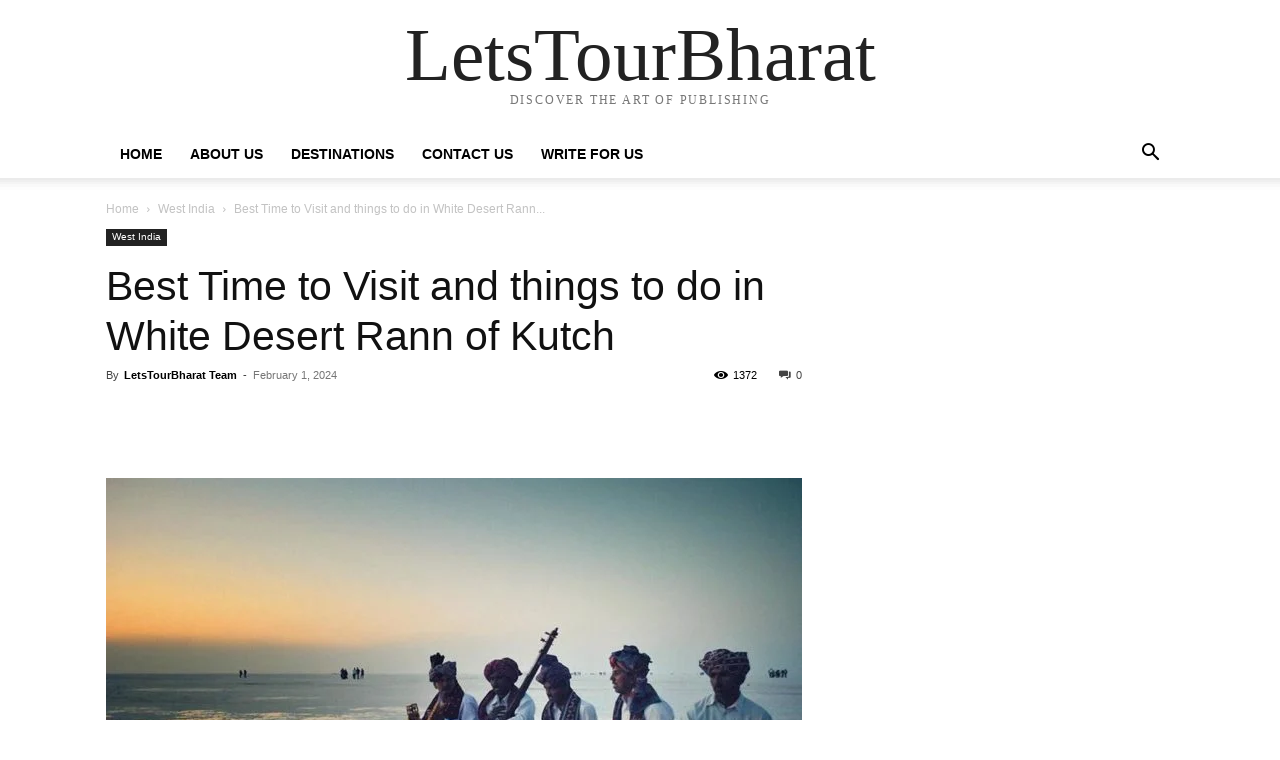

--- FILE ---
content_type: text/html; charset=UTF-8
request_url: https://letstourbharat.com/rann-of-kutch-a-stroll-to-the-magnificent-white-desert/
body_size: 57430
content:
<!doctype html >
<html lang="en-US" prefix="og: https://ogp.me/ns#">
<head>
<meta name="viewport" content="width=device-width, initial-scale=1.0">
<meta charset="UTF-8" />
<meta name="description" content="Best Time to Visit Rann of Kutch - Tourism Of India"/>
<meta name="robots" content="follow, index, max-snippet:-1, max-video-preview:-1, max-image-preview:large"/>
<meta property="og:locale" content="en_US" />
<meta property="og:type" content="article" />
<meta property="og:title" content="Best Time To Visit And Things To Do In White Desert Rann Of Kutch - LetsTourBharat" />
<meta property="og:description" content="Best Time to Visit Rann of Kutch - Tourism Of India" />
<meta property="og:url" content="https://letstourbharat.com/rann-of-kutch-a-stroll-to-the-magnificent-white-desert/" />
<meta property="og:site_name" content="LetsTourBharat" />
<meta property="article:tag" content="ahmedabad to rann of kutch" />
<meta property="article:tag" content="ahmedabad to rann of kutch distance" />
<meta property="article:tag" content="ahmedabad to rann of kutch train" />
<meta property="article:tag" content="airport near rann of kutch" />
<meta property="article:tag" content="bhuj to rann of kutch" />
<meta property="article:tag" content="bhuj to rann of kutch bus" />
<meta property="article:tag" content="bhuj to rann of kutch distance" />
<meta property="article:tag" content="booking for rann of kutch" />
<meta property="article:tag" content="dates for rann of kutch festival" />
<meta property="article:tag" content="delhi to rann of kutch" />
<meta property="article:tag" content="delhi to rann of kutch flight" />
<meta property="article:tag" content="hotels in rann of kutch" />
<meta property="article:section" content="West India" />
<meta property="og:updated_time" content="2024-07-22T19:02:24+05:30" />
<meta property="og:image" content="https://letstourbharat.com/wp-content/uploads/2024/02/rann-960x530-1.jpg" />
<meta property="og:image:secure_url" content="https://letstourbharat.com/wp-content/uploads/2024/02/rann-960x530-1.jpg" />
<meta property="og:image:width" content="960" />
<meta property="og:image:height" content="530" />
<meta property="og:image:alt" content="Rann of Kutch" />
<meta property="og:image:type" content="image/jpeg" />
<meta property="article:published_time" content="2024-02-01T00:00:30+05:30" />
<meta property="article:modified_time" content="2024-07-22T19:02:24+05:30" />
<meta name="twitter:card" content="summary_large_image" />
<meta name="twitter:title" content="Best Time To Visit And Things To Do In White Desert Rann Of Kutch - LetsTourBharat" />
<meta name="twitter:description" content="Best Time to Visit Rann of Kutch - Tourism Of India" />
<meta name="twitter:image" content="https://letstourbharat.com/wp-content/uploads/2024/02/rann-960x530-1.jpg" />
<meta name="generator" content="WordPress 6.5.3" />
<meta name="generator" content="Elementor 3.28.4; features: e_font_icon_svg, additional_custom_breakpoints, e_local_google_fonts; settings: css_print_method-external, google_font-enabled, font_display-swap">
<meta itemprop="name" content="LetsTourBharat Team">
<meta itemprop="url" content="https://letstourbharat.com/author/indiauser/">
<meta itemprop="datePublished" content="2024-02-01T05:30:30+05:30">
<meta itemprop="dateModified" content="2024-07-22T19:02:24+05:30">
<meta itemscope itemprop="mainEntityOfPage" itemType="https://schema.org/WebPage" itemid="https://letstourbharat.com/rann-of-kutch-a-stroll-to-the-magnificent-white-desert/"/>
<meta itemprop="url" content="https://letstourbharat.com/wp-content/uploads/2024/02/Lets-Tour-Bharat-5-300x300.png">
<meta itemprop="name" content="LetsTourBharat">
<meta itemprop="headline " content="Best Time to Visit and things to do in White Desert Rann of Kutch">
<meta itemprop="url" content="https://letstourbharat.com/wp-content/uploads/2024/02/rann-960x530-1.jpg">
<meta itemprop="width" content="960">
<meta itemprop="height" content="530">


<script id="bv-lazyload-images" data-cfasync="false" bv-exclude="true">var __defProp=Object.defineProperty;var __name=(target,value)=>__defProp(target,"name",{value,configurable:!0});var bv_lazyload_event_listener="load",bv_lazyload_events=["mousemove","click","keydown","wheel","touchmove","touchend"],bv_use_srcset_attr=!1,bv_style_observer,img_observer,picture_lazy_observer;bv_lazyload_event_listener=="load"?window.addEventListener("load",event=>{handle_lazyload_images()}):bv_lazyload_event_listener=="readystatechange"&&document.addEventListener("readystatechange",event=>{document.readyState==="interactive"&&handle_lazyload_images()});function add_lazyload_image_event_listeners(handle_lazyload_images2){bv_lazyload_events.forEach(function(event){document.addEventListener(event,handle_lazyload_images2,!0)})}__name(add_lazyload_image_event_listeners,"add_lazyload_image_event_listeners");function remove_lazyload_image_event_listeners(){bv_lazyload_events.forEach(function(event){document.removeEventListener(event,handle_lazyload_images,!0)})}__name(remove_lazyload_image_event_listeners,"remove_lazyload_image_event_listeners");function bv_replace_lazyloaded_image_url(element2){let src_value=element2.getAttribute("bv-data-src"),srcset_value=element2.getAttribute("bv-data-srcset"),currentSrc=element2.getAttribute("src");currentSrc&&currentSrc.startsWith("data:image/svg+xml")&&(bv_use_srcset_attr&&srcset_value&&element2.setAttribute("srcset",srcset_value),src_value&&element2.setAttribute("src",src_value))}__name(bv_replace_lazyloaded_image_url,"bv_replace_lazyloaded_image_url");function bv_replace_inline_style_image_url(element2){let bv_style_attr=element2.getAttribute("bv-data-style");if(console.log(bv_style_attr),bv_style_attr){let currentStyles=element2.getAttribute("style")||"",newStyle=currentStyles+(currentStyles?";":"")+bv_style_attr;element2.setAttribute("style",newStyle)}else console.log("BV_STYLE_ATTRIBUTE_NOT_FOUND : "+entry)}__name(bv_replace_inline_style_image_url,"bv_replace_inline_style_image_url");function handleLazyloadImages(entries){entries.map(entry2=>{entry2.isIntersecting&&(bv_replace_lazyloaded_image_url(entry2.target),img_observer.unobserve(entry2.target))})}__name(handleLazyloadImages,"handleLazyloadImages");function handleOnscreenInlineStyleImages(entries){entries.map(entry2=>{entry2.isIntersecting&&(bv_replace_inline_style_image_url(entry2.target),bv_style_observer.unobserve(entry2.target))})}__name(handleOnscreenInlineStyleImages,"handleOnscreenInlineStyleImages");function handlePictureTags(entries){entries.map(entry2=>{entry2.isIntersecting&&(bv_replace_picture_tag_url(entry2.target),picture_lazy_observer.unobserve(entry2.target))})}__name(handlePictureTags,"handlePictureTags");function bv_replace_picture_tag_url(element2){const child_elements=element2.children;for(let i=0;i<child_elements.length;i++){let child_elem=child_elements[i],_srcset=child_elem.getAttribute("bv-data-srcset"),_src=child_elem.getAttribute("bv-data-src");_srcset&&child_elem.setAttribute("srcset",_srcset),_src&&child_elem.setAttribute("src",_src),bv_replace_picture_tag_url(child_elem)}}__name(bv_replace_picture_tag_url,"bv_replace_picture_tag_url"),"IntersectionObserver"in window&&(bv_style_observer=new IntersectionObserver(handleOnscreenInlineStyleImages),img_observer=new IntersectionObserver(handleLazyloadImages),picture_lazy_observer=new IntersectionObserver(handlePictureTags));function handle_lazyload_images(){"IntersectionObserver"in window?(document.querySelectorAll(".bv-lazyload-bg-style").forEach(target_element=>{bv_style_observer.observe(target_element)}),document.querySelectorAll(".bv-lazyload-tag-img").forEach(img_element=>{img_observer.observe(img_element)}),document.querySelectorAll(".bv-lazyload-picture").forEach(picture_element=>{picture_lazy_observer.observe(picture_element)})):(document.querySelectorAll(".bv-lazyload-bg-style").forEach(target_element=>{bv_replace_inline_style_image_url(target_element)}),document.querySelectorAll(".bv-lazyload-tag-img").forEach(target_element=>{bv_replace_lazyloaded_image_url(target_element)}),document.querySelectorAll(".bv-lazyload-picture").forEach(picture_element=>{bv_replace_picture_tag_url(element)}))}__name(handle_lazyload_images,"handle_lazyload_images");
</script>

<script id="bv-dl-scripts-list" data-cfasync="false" bv-exclude="true">
var scriptAttrs = [{"attrs":{"type":"text\/javascript","defer":true,"data-cfasync":false,"bv_inline_delayed":true,"async":false},"bv_unique_id":"q7LaxPlmBUIcMDA2jvQ8","reference":0},{"attrs":{"type":"text\/javascript","src":"https:\/\/letstourbharat.com\/wp-content\/uploads\/al_opt_content\/SCRIPT\/letstourbharat.com\/.\/wp-includes\/js\/jquery\/695fabc4a01328690f41fd40\/695fabc4a01328690f41fd40-16cb9084c573484b0cbcd8b282b41204_jquery.min.js?ver=3.7.1","id":"jquery-core-js","defer":true,"data-cfasync":false,"async":false,"bv_inline_delayed":false},"bv_unique_id":"vKYk60LcVRyJ1Om3rUkM","reference":1},{"attrs":{"type":"text\/javascript","src":"https:\/\/letstourbharat.com\/wp-content\/uploads\/al_opt_content\/SCRIPT\/letstourbharat.com\/.\/wp-includes\/js\/jquery\/695fabc4a01328690f41fd40\/695fabc4a01328690f41fd40-9ffeb32e2d9efbf8f70caabded242267_jquery-migrate.min.js?ver=3.4.1","id":"jquery-migrate-js","defer":true,"data-cfasync":false,"async":false,"bv_inline_delayed":false},"bv_unique_id":"iHMzHIgR8miF81TBOCfl","reference":2},{"attrs":{"data-noptimize":"1","data-cfasync":false,"data-wpfc-render":"false","defer":true,"bv_inline_delayed":true,"type":"text\/javascript","async":false},"bv_unique_id":"f4aJwfZdgvepWxJd7mqd","reference":3},{"attrs":{"defer":true,"data-cfasync":false,"async":false,"bv_inline_delayed":true},"bv_unique_id":"LSAgzrxTr7pOcWq8cNz3","reference":4},{"attrs":{"defer":true,"data-cfasync":false,"bv_inline_delayed":true,"type":"text\/javascript","async":false},"bv_unique_id":"JpICa3BE3QDTdoPAFAOG","reference":5},{"attrs":{"src":"https:\/\/www.googletagmanager.com\/gtag\/js?id=G-2YK2B01D70","defer":true,"data-cfasync":false,"async":false,"bv_inline_delayed":false},"bv_unique_id":"k0m0waKS7suSc2Lf6NqT","reference":6},{"attrs":{"defer":true,"data-cfasync":false,"bv_inline_delayed":true,"type":"text\/javascript","async":false},"bv_unique_id":"zp1NdudGBoGOU5qfXN7g","reference":7},{"attrs":{"src":"https:\/\/pagead2.googlesyndication.com\/pagead\/js\/adsbygoogle.js?client=ca-pub-6689312420925978","crossorigin":"anonymous","defer":true,"data-cfasync":false,"async":false,"bv_inline_delayed":false},"bv_unique_id":"t3emdjIFKIhckEa1DYJ4","reference":8},{"attrs":{"defer":true,"data-cfasync":false,"bv_inline_delayed":true,"type":"text\/javascript","async":false},"bv_unique_id":"tFrmgvpYamOI2UxhbnyB","reference":9},{"attrs":{"defer":true,"data-cfasync":false,"async":false,"type":"text\/javascript","id":"ez-toc-scroll-scriptjs-js-extra","bv_inline_delayed":true},"bv_unique_id":"wcZtVhACNgNHokTSFMnk","reference":10},{"attrs":{"defer":true,"data-cfasync":false,"async":false,"type":"text\/javascript","src":"https:\/\/letstourbharat.com\/wp-content\/plugins\/easy-table-of-contents\/assets\/js\/smooth_scroll.min.js?ver=2.0.80","id":"ez-toc-scroll-scriptjs-js","bv_inline_delayed":false},"bv_unique_id":"ELpJle6Kr3uMvdmCCDrb","reference":11},{"attrs":{"defer":true,"data-cfasync":false,"async":false,"type":"text\/javascript","src":"https:\/\/letstourbharat.com\/wp-content\/plugins\/easy-table-of-contents\/vendor\/js-cookie\/js.cookie.min.js?ver=2.2.1","id":"ez-toc-js-cookie-js","bv_inline_delayed":false},"bv_unique_id":"4Rm6it3gKhSHhur9XL6L","reference":12},{"attrs":{"defer":true,"data-cfasync":false,"async":false,"type":"text\/javascript","src":"https:\/\/letstourbharat.com\/wp-content\/plugins\/easy-table-of-contents\/vendor\/sticky-kit\/jquery.sticky-kit.min.js?ver=1.9.2","id":"ez-toc-jquery-sticky-kit-js","bv_inline_delayed":false},"bv_unique_id":"OatSQonpAVh8QfjWKKMo","reference":13},{"attrs":{"defer":true,"data-cfasync":false,"async":false,"type":"text\/javascript","id":"ez-toc-js-js-extra","bv_inline_delayed":true},"bv_unique_id":"C4xTPHVUdvmx2vsH78VI","reference":14},{"attrs":{"defer":true,"data-cfasync":false,"async":false,"type":"text\/javascript","src":"https:\/\/letstourbharat.com\/wp-content\/plugins\/easy-table-of-contents\/assets\/js\/front.min.js?ver=2.0.80-1767876756","id":"ez-toc-js-js","bv_inline_delayed":false},"bv_unique_id":"hW76GlLDZcfhPo7mJyD1","reference":15},{"attrs":{"defer":true,"data-cfasync":false,"async":false,"type":"text\/javascript","src":"https:\/\/letstourbharat.com\/wp-includes\/js\/underscore.min.js?ver=1.13.4","id":"underscore-js","bv_inline_delayed":false},"bv_unique_id":"xMZHKyit5zIfm2O6eh9Z","reference":16},{"attrs":{"defer":true,"data-cfasync":false,"async":false,"type":"text\/javascript","src":"https:\/\/letstourbharat.com\/wp-content\/plugins\/td-cloud-library\/assets\/js\/js_posts_autoload.min.js?ver=be262a20ca49ba5e513ad6176c77b975","id":"tdb_js_posts_autoload-js","bv_inline_delayed":false},"bv_unique_id":"LF64zomOhhKmyEePAGrt","reference":17},{"attrs":{"type":"text\/javascript","src":"https:\/\/letstourbharat.com\/wp-content\/uploads\/al_opt_content\/SCRIPT\/letstourbharat.com\/.\/wp-content\/plugins\/td-composer\/legacy\/Newspaper\/js\/695fabc4a01328690f41fd40\/695fabc4a01328690f41fd40-013387e5cd68557d64e3aa387fd7a946_tagdiv_theme.min.js?ver=12.6.5","id":"td-site-min-js","defer":true,"data-cfasync":false,"async":false,"bv_inline_delayed":false},"bv_unique_id":"4GvhNcUzJPFSChba9kBv","reference":18},{"attrs":{"type":"text\/javascript","src":"https:\/\/letstourbharat.com\/wp-content\/uploads\/al_opt_content\/SCRIPT\/letstourbharat.com\/.\/wp-content\/plugins\/td-composer\/legacy\/Newspaper\/js\/695fabc4a01328690f41fd40\/695fabc4a01328690f41fd40-84e41fc3f9623c8d7034a7ea03d71619_tdPostImages.js?ver=12.6.5","id":"tdPostImages-js","defer":true,"data-cfasync":false,"async":false,"bv_inline_delayed":false},"bv_unique_id":"0GiMywEp5FLIFp2NJ8Xj","reference":19},{"attrs":{"type":"text\/javascript","src":"https:\/\/letstourbharat.com\/wp-content\/uploads\/al_opt_content\/SCRIPT\/letstourbharat.com\/.\/wp-content\/plugins\/td-composer\/legacy\/Newspaper\/js\/695fabc4a01328690f41fd40\/695fabc4a01328690f41fd40-fa3b54110af34ff1d7336a793e702999_tdSocialSharing.js?ver=12.6.5","id":"tdSocialSharing-js","defer":true,"data-cfasync":false,"async":false,"bv_inline_delayed":false},"bv_unique_id":"pf9SXIHQYjKMaEWaNfyh","reference":20},{"attrs":{"type":"text\/javascript","src":"https:\/\/letstourbharat.com\/wp-content\/uploads\/al_opt_content\/SCRIPT\/letstourbharat.com\/.\/wp-content\/plugins\/td-composer\/legacy\/Newspaper\/js\/695fabc4a01328690f41fd40\/695fabc4a01328690f41fd40-3bf3ffdfa7be5bd101f6a867c5b832c8_tdModalPostImages.js?ver=12.6.5","id":"tdModalPostImages-js","defer":true,"data-cfasync":false,"async":false,"bv_inline_delayed":false},"bv_unique_id":"IpYtuJI3qNIvkXpUjCXk","reference":21},{"attrs":{"type":"text\/javascript","src":"https:\/\/letstourbharat.com\/wp-content\/uploads\/al_opt_content\/SCRIPT\/letstourbharat.com\/.\/wp-includes\/js\/695fabc4a01328690f41fd40\/695fabc4a01328690f41fd40-492f2c1a7ea7eb83fe42e0ff7cb51aa2_comment-reply.min.js?ver=6.5.3","id":"comment-reply-js","data-wp-strategy":"async","defer":true,"data-cfasync":false,"async":false,"bv_inline_delayed":false},"bv_unique_id":"OdE72lZ3ZDqdmmWTetIV","reference":22},{"attrs":{"type":"text\/javascript","src":"https:\/\/letstourbharat.com\/wp-content\/uploads\/al_opt_content\/SCRIPT\/letstourbharat.com\/.\/wp-content\/plugins\/travelpayouts\/assets\/695fabc4a01328690f41fd40\/695fabc4a01328690f41fd40-10c2f15fa753b740ea229ed239eecfd6_runtime.1e8f829fdbde2a20df6e.js?ver=1.2.1","id":"travelpayouts-assets-runtime-runtime.1e8f829fdbde2a20df6e.js-js","defer":true,"data-cfasync":false,"async":false,"bv_inline_delayed":false},"bv_unique_id":"9ULLz4PN5jIH96kCBgTX","reference":23},{"attrs":{"type":"text\/javascript","id":"travelpayouts-assets-runtime-runtime.1e8f829fdbde2a20df6e.js-js-after","defer":true,"data-cfasync":false,"bv_inline_delayed":true,"async":false},"bv_unique_id":"RDsAgcOre7W1kSjeATol","reference":24},{"attrs":{"type":"text\/javascript","src":"https:\/\/letstourbharat.com\/wp-content\/uploads\/al_opt_content\/SCRIPT\/letstourbharat.com\/.\/wp-content\/plugins\/travelpayouts\/assets\/695fabc4a01328690f41fd40\/695fabc4a01328690f41fd40-82fd9519ea8e13f4dab008992cdc3bb3_loader.07933cdc8436a04f7423.js?ver=1.2.1","id":"travelpayouts-assets-loader-loader.07933cdc8436a04f7423.js-js","defer":true,"data-cfasync":false,"async":false,"bv_inline_delayed":false},"bv_unique_id":"k8Hi3uZhONeuemKVYvy0","reference":25},{"attrs":{"type":"text\/javascript","src":"https:\/\/letstourbharat.com\/wp-content\/uploads\/al_opt_content\/SCRIPT\/letstourbharat.com\/.\/wp-content\/plugins\/td-cloud-library\/assets\/js\/695fabc4a01328690f41fd40\/695fabc4a01328690f41fd40-46274bb8b2b01adb4ddec66747e81be4_js_files_for_front.min.js?ver=be262a20ca49ba5e513ad6176c77b975","id":"tdb_js_files_for_front-js","defer":true,"data-cfasync":false,"async":false,"bv_inline_delayed":false},"bv_unique_id":"SuFCakfjqDqCqeFWQPB4","reference":26},{"attrs":{"type":"text\/javascript","src":"https:\/\/letstourbharat.com\/wp-content\/uploads\/al_opt_content\/SCRIPT\/letstourbharat.com\/.\/wp-content\/plugins\/td-composer\/legacy\/Newspaper\/js\/695fabc4a01328690f41fd40\/695fabc4a01328690f41fd40-9a1469ad084d65c1badf5229c048cd85_tdLoadingBox.js?ver=12.6.5","id":"tdLoadingBox-js","defer":true,"data-cfasync":false,"async":false,"bv_inline_delayed":false},"bv_unique_id":"Li3HwFMry1GlVzguj8aO","reference":27},{"attrs":{"type":"text\/javascript","src":"https:\/\/letstourbharat.com\/wp-content\/uploads\/al_opt_content\/SCRIPT\/letstourbharat.com\/.\/wp-content\/plugins\/td-composer\/legacy\/Newspaper\/js\/695fabc4a01328690f41fd40\/695fabc4a01328690f41fd40-bd2d5c89ad8dfc9ed190f5782270b00a_tdToTop.js?ver=12.6.5","id":"tdToTop-js","defer":true,"data-cfasync":false,"async":false,"bv_inline_delayed":false},"bv_unique_id":"NtLBp4kKIFaYLeiZMwuk","reference":28},{"attrs":{"type":"text\/javascript","src":"https:\/\/letstourbharat.com\/wp-content\/uploads\/al_opt_content\/SCRIPT\/letstourbharat.com\/.\/wp-content\/plugins\/td-composer\/legacy\/Newspaper\/js\/695fabc4a01328690f41fd40\/695fabc4a01328690f41fd40-0d21ec1e9479c62bcba5513e1a803927_tdMenu.js?ver=12.6.5","id":"tdMenu-js","defer":true,"data-cfasync":false,"async":false,"bv_inline_delayed":false},"bv_unique_id":"lQMTOYPUStUsuOSdEDwL","reference":29},{"attrs":{"type":"text\/javascript","src":"https:\/\/letstourbharat.com\/wp-content\/uploads\/al_opt_content\/SCRIPT\/letstourbharat.com\/.\/wp-content\/plugins\/td-composer\/legacy\/Newspaper\/js\/695fabc4a01328690f41fd40\/695fabc4a01328690f41fd40-69c9c3e9a5e11295f411d7722a37ba2e_tdAjaxSearch.js?ver=12.6.5","id":"tdAjaxSearch-js","defer":true,"data-cfasync":false,"async":false,"bv_inline_delayed":false},"bv_unique_id":"wAUqR8pBuUETr8DzYoNi","reference":30},{"attrs":{"defer":true,"data-cfasync":false,"async":false,"type":"text\/javascript","src":"https:\/\/letstourbharat.com\/wp-content\/plugins\/td-composer\/legacy\/Newspaper\/js\/tdLogin.js?ver=12.6.5","id":"tdLogin-js","bv_inline_delayed":false},"bv_unique_id":"Cs4z99oclnbfXjxIuEgv","reference":31},{"attrs":{"defer":true,"data-cfasync":false,"bv_inline_delayed":true,"type":"text\/javascript","async":false},"bv_unique_id":"6Ekn6iIa5fXR7Q970PEl","reference":32},{"attrs":{"defer":true,"data-cfasync":false,"bv_inline_delayed":true,"type":"text\/javascript","async":false},"bv_unique_id":"s6JRofPHTxy308hAnELz","reference":33},{"attrs":{"type":"text\/javascript","data-optimized":"1","data-wp-rocket-ignore":"1","defer":true,"data-cfasync":false,"bv_inline_delayed":true,"async":false},"bv_unique_id":"3XHvajAsuvsM0Z4jK8DF","reference":34},{"attrs":{"src":"data:text\/javascript;base64, [base64]","id":"bv-trigger-listener","type":"text\/javascript","defer":true,"async":false},"bv_unique_id":"d6fe9c24159ed4a27d224d91c70f8fdc","reference":100000000}];
</script>
<script id="bv-web-worker" type="javascript/worker" data-cfasync="false" bv-exclude="true">var __defProp=Object.defineProperty;var __name=(target,value)=>__defProp(target,"name",{value,configurable:!0});self.onmessage=function(e){var counter=e.data.fetch_urls.length;e.data.fetch_urls.forEach(function(fetch_url){loadUrl(fetch_url,function(){console.log("DONE: "+fetch_url),counter=counter-1,counter===0&&self.postMessage({status:"SUCCESS"})})})};async function loadUrl(fetch_url,callback){try{var request=new Request(fetch_url,{mode:"no-cors",redirect:"follow"});await fetch(request),callback()}catch(fetchError){console.log("Fetch Error loading URL:",fetchError);try{var xhr=new XMLHttpRequest;xhr.onerror=callback,xhr.onload=callback,xhr.responseType="blob",xhr.open("GET",fetch_url,!0),xhr.send()}catch(xhrError){console.log("XHR Error loading URL:",xhrError),callback()}}}__name(loadUrl,"loadUrl");
</script>
<script id="bv-web-worker-handler" data-cfasync="false" bv-exclude="true">var __defProp=Object.defineProperty;var __name=(target,value)=>__defProp(target,"name",{value,configurable:!0});if(typeof scriptAttrs<"u"&&Array.isArray(scriptAttrs)&&scriptAttrs.length>0){const lastElement=scriptAttrs[scriptAttrs.length-1];if(lastElement.attrs&&lastElement.attrs.id==="bv-trigger-listener"){var bv_custom_ready_state_value="loading";Object.defineProperty(document,"readyState",{get:__name(function(){return bv_custom_ready_state_value},"get"),set:__name(function(){},"set")})}}if(typeof scriptAttrs>"u"||!Array.isArray(scriptAttrs))var scriptAttrs=[];if(typeof linkStyleAttrs>"u"||!Array.isArray(linkStyleAttrs))var linkStyleAttrs=[];function isMobileDevice(){return window.innerWidth<=500}__name(isMobileDevice,"isMobileDevice");var js_dom_loaded=!1;document.addEventListener("DOMContentLoaded",()=>{js_dom_loaded=!0});const EVENTS=["mousemove","click","keydown","wheel","touchmove","touchend"];var scriptUrls=[],styleUrls=[],bvEventCalled=!1,workerFinished=!1,functionExec=!1,scriptsInjected=!1,stylesInjected=!1,bv_load_event_fired=!1,autoInjectTimerStarted=!1;const BV_AUTO_INJECT_ENABLED=!0,BV_DESKTOP_AUTO_INJECT_DELAY=1e3,BV_MOBILE_AUTO_INJECT_DELAY=1e4,BV_WORKER_TIMEOUT_DURATION=3e3;scriptAttrs.forEach((scriptAttr,index)=>{scriptAttr.attrs.src&&!scriptAttr.attrs.src.includes("data:text/javascript")&&(scriptUrls[index]=scriptAttr.attrs.src)}),linkStyleAttrs.forEach((linkAttr,index)=>{styleUrls[index]=linkAttr.attrs.href});var fetchUrls=scriptUrls.concat(styleUrls);function addEventListeners(bvEventHandler2){EVENTS.forEach(function(event){document.addEventListener(event,bvEventFired,!0),document.addEventListener(event,bvEventHandler2,!0)})}__name(addEventListeners,"addEventListeners");function removeEventListeners(){EVENTS.forEach(function(event){document.removeEventListener(event,bvEventHandler,!0)})}__name(removeEventListeners,"removeEventListeners");function bvEventFired(){bvEventCalled||(bvEventCalled=!0,workerFinished=!0)}__name(bvEventFired,"bvEventFired");function bvGetElement(attributes,element){Object.keys(attributes).forEach(function(attr){attr==="async"?element.async=attributes[attr]:attr==="innerHTML"?element.innerHTML=atob(attributes[attr]):element.setAttribute(attr,attributes[attr])})}__name(bvGetElement,"bvGetElement");function bvAddElement(attr,element){var attributes=attr.attrs;if(attributes.bv_inline_delayed){let bvScriptId=attr.bv_unique_id,bvScriptElement=document.querySelector("[bv_unique_id='"+bvScriptId+"']");bvScriptElement?(!attributes.innerHTML&&!attributes.src&&bvScriptElement.textContent.trim()!==""&&(attributes.src="data:text/javascript;base64, "+btoa(unescape(encodeURIComponent(bvScriptElement.textContent)))),bvGetElement(attributes,element),bvScriptElement.after(element)):console.log(`Script not found for ${bvScriptId}`)}else{bvGetElement(attributes,element);var templateId=attr.bv_unique_id,targetElement=document.querySelector("[id='"+templateId+"']");targetElement&&targetElement.after(element)}}__name(bvAddElement,"bvAddElement");function injectStyles(){if(stylesInjected){console.log("Styles already injected, skipping");return}stylesInjected=!0,document.querySelectorAll('style[type="bv_inline_delayed_css"], template[id]').forEach(element=>{if(element.tagName.toLowerCase()==="style"){var new_style=document.createElement("style");new_style.type="text/css",new_style.textContent=element.textContent,element.after(new_style),new_style.parentNode?element.remove():console.log("PARENT NODE NOT FOUND")}else if(element.tagName.toLowerCase()==="template"){var templateId=element.id,linkStyleAttr=linkStyleAttrs.find(attr=>attr.bv_unique_id===templateId);if(linkStyleAttr){var link=document.createElement("link");bvAddElement(linkStyleAttr,link),element.parentNode&&element.parentNode.replaceChild(link,element),console.log("EXTERNAL STYLE ADDED")}else console.log(`No linkStyleAttr found for template ID ${templateId}`)}}),linkStyleAttrs.forEach((linkStyleAttr,index)=>{console.log("STYLE ADDED");var element=document.createElement("link");bvAddElement(linkStyleAttr,element)})}__name(injectStyles,"injectStyles");function injectScripts(){if(scriptsInjected){console.log("Scripts already injected, skipping");return}scriptsInjected=!0;let last_script_element;scriptAttrs.forEach((scriptAttr,index)=>{if(bv_custom_ready_state_value==="loading"&&scriptAttr.attrs&&scriptAttr.attrs.is_first_defer_element===!0)if(last_script_element){const readyStateScript=document.createElement("script");readyStateScript.src="data:text/javascript;base64, "+btoa(unescape(encodeURIComponent("bv_custom_ready_state_value = 'interactive';"))),readyStateScript.async=!1,last_script_element.after(readyStateScript)}else bv_custom_ready_state_value="interactive",console.log('Ready state manually set to "interactive"');console.log("JS ADDED");var element=document.createElement("script");last_script_element=element,bvAddElement(scriptAttr,element)})}__name(injectScripts,"injectScripts");function bvEventHandler(){console.log("EVENT FIRED"),js_dom_loaded&&bvEventCalled&&workerFinished&&!functionExec&&(functionExec=!0,injectStyles(),injectScripts(),removeEventListeners())}__name(bvEventHandler,"bvEventHandler");function autoInjectScriptsAfterLoad(){js_dom_loaded&&workerFinished&&!scriptsInjected&&!stylesInjected&&(console.log("Auto-injecting styles and scripts after timer"),injectStyles(),injectScripts())}__name(autoInjectScriptsAfterLoad,"autoInjectScriptsAfterLoad");function startAutoInjectTimer(){if(BV_AUTO_INJECT_ENABLED&&!autoInjectTimerStarted&&bv_load_event_fired&&!bvEventCalled){autoInjectTimerStarted=!0;var delay=isMobileDevice()?BV_MOBILE_AUTO_INJECT_DELAY:BV_DESKTOP_AUTO_INJECT_DELAY;console.log("Starting auto-inject timer with delay: "+delay+"ms"),setTimeout(function(){autoInjectScriptsAfterLoad()},delay)}}__name(startAutoInjectTimer,"startAutoInjectTimer"),addEventListeners(bvEventHandler);var requestObject=window.URL||window.webkitURL,bvWorker=new Worker(requestObject.createObjectURL(new Blob([document.getElementById("bv-web-worker").textContent],{type:"text/javascript"})));bvWorker.onmessage=function(e){e.data.status==="SUCCESS"&&(console.log("WORKER_FINISHED"),workerFinished=!0,bvEventHandler(),startAutoInjectTimer())},addEventListener("load",()=>{bvEventHandler(),bv_call_fetch_urls(),bv_load_event_fired=!0});function bv_call_fetch_urls(){!bv_load_event_fired&&!workerFinished&&(bvWorker.postMessage({fetch_urls:fetchUrls}),bv_initiate_worker_timer())}__name(bv_call_fetch_urls,"bv_call_fetch_urls"),setTimeout(function(){bv_call_fetch_urls()},5e3);function bv_initiate_worker_timer(){setTimeout(function(){workerFinished||(console.log("WORKER_TIMEDOUT"),workerFinished=!0,bvWorker.terminate()),bvEventHandler(),startAutoInjectTimer()},BV_WORKER_TIMEOUT_DURATION)}__name(bv_initiate_worker_timer,"bv_initiate_worker_timer");
</script>

    
    <title>Best Time To Visit And Things To Do In White Desert Rann Of Kutch - LetsTourBharat</title>
    
    <link rel="pingback" href="https://letstourbharat.com/xmlrpc.php" />
    <link rel="icon" type="image/png" href="https://letstourbharat.com/wp-content/uploads/2024/02/Lets-Tour-Bharat-5-300x300.png">



<link rel="canonical" href="https://letstourbharat.com/rann-of-kutch-a-stroll-to-the-magnificent-white-desert/" />
































<script type="application/ld+json" class="rank-math-schema">{"@context":"https://schema.org","@graph":[{"@type":["Person","Organization"],"@id":"https://letstourbharat.com/#person","name":"LetsTourBharat","logo":{"@type":"ImageObject","@id":"https://letstourbharat.com/#logo","url":"https://letstourbharat.com/wp-content/uploads/2024/02/Lets-Tour-Bharat-5.png","contentUrl":"https://letstourbharat.com/wp-content/uploads/2024/02/Lets-Tour-Bharat-5.png","caption":"LetsTourBharat","inLanguage":"en-US","width":"1000","height":"1000"},"image":{"@type":"ImageObject","@id":"https://letstourbharat.com/#logo","url":"https://letstourbharat.com/wp-content/uploads/2024/02/Lets-Tour-Bharat-5.png","contentUrl":"https://letstourbharat.com/wp-content/uploads/2024/02/Lets-Tour-Bharat-5.png","caption":"LetsTourBharat","inLanguage":"en-US","width":"1000","height":"1000"}},{"@type":"WebSite","@id":"https://letstourbharat.com/#website","url":"https://letstourbharat.com","name":"LetsTourBharat","publisher":{"@id":"https://letstourbharat.com/#person"},"inLanguage":"en-US"},{"@type":"ImageObject","@id":"https://letstourbharat.com/wp-content/uploads/2024/02/rann-960x530-1.jpg","url":"https://letstourbharat.com/wp-content/uploads/2024/02/rann-960x530-1.jpg","width":"960","height":"530","inLanguage":"en-US"},{"@type":"WebPage","@id":"https://letstourbharat.com/rann-of-kutch-a-stroll-to-the-magnificent-white-desert/#webpage","url":"https://letstourbharat.com/rann-of-kutch-a-stroll-to-the-magnificent-white-desert/","name":"Best Time To Visit And Things To Do In White Desert Rann Of Kutch - LetsTourBharat","datePublished":"2024-02-01T00:00:30+05:30","dateModified":"2024-07-22T19:02:24+05:30","isPartOf":{"@id":"https://letstourbharat.com/#website"},"primaryImageOfPage":{"@id":"https://letstourbharat.com/wp-content/uploads/2024/02/rann-960x530-1.jpg"},"inLanguage":"en-US"},{"@type":"Person","@id":"https://letstourbharat.com/author/indiauser/","name":"LetsTourBharat Team","url":"https://letstourbharat.com/author/indiauser/","image":{"@type":"ImageObject","@id":"https://secure.gravatar.com/avatar/df1fbaa432e961b8492ec4759ff74081?s=96&amp;d=mm&amp;r=g","url":"https://secure.gravatar.com/avatar/df1fbaa432e961b8492ec4759ff74081?s=96&amp;d=mm&amp;r=g","caption":"LetsTourBharat Team","inLanguage":"en-US"}},{"@type":"BlogPosting","headline":"Best Time To Visit And Things To Do In White Desert Rann Of Kutch - LetsTourBharat","keywords":"Rann of Kutch","datePublished":"2024-02-01T00:00:30+05:30","dateModified":"2024-07-22T19:02:24+05:30","articleSection":"West India","author":{"@id":"https://letstourbharat.com/author/indiauser/","name":"LetsTourBharat Team"},"publisher":{"@id":"https://letstourbharat.com/#person"},"description":"Best Time to Visit Rann of Kutch - Tourism Of India","name":"Best Time To Visit And Things To Do In White Desert Rann Of Kutch - LetsTourBharat","@id":"https://letstourbharat.com/rann-of-kutch-a-stroll-to-the-magnificent-white-desert/#richSnippet","isPartOf":{"@id":"https://letstourbharat.com/rann-of-kutch-a-stroll-to-the-magnificent-white-desert/#webpage"},"image":{"@id":"https://letstourbharat.com/wp-content/uploads/2024/02/rann-960x530-1.jpg"},"inLanguage":"en-US","mainEntityOfPage":{"@id":"https://letstourbharat.com/rann-of-kutch-a-stroll-to-the-magnificent-white-desert/#webpage"}}]}</script>


<link rel="alternate" type="application/rss+xml" title="LetsTourBharat &raquo; Feed" href="https://letstourbharat.com/feed/" />
<link rel="alternate" type="application/rss+xml" title="LetsTourBharat &raquo; Comments Feed" href="https://letstourbharat.com/comments/feed/" />
<script type="bv_inline_delayed_js" bv_unique_id="q7LaxPlmBUIcMDA2jvQ8" defer="1" data-cfasync="" bv_inline_delayed="1" async="">/* <![CDATA[ */
window._wpemojiSettings = {"baseUrl":"https:\/\/s.w.org\/images\/core\/emoji\/15.0.3\/72x72\/","ext":".png","svgUrl":"https:\/\/s.w.org\/images\/core\/emoji\/15.0.3\/svg\/","svgExt":".svg","source":{"concatemoji":"https:\/\/letstourbharat.com\/wp-includes\/js\/wp-emoji-release.min.js?ver=6.5.3"}};
/*! This file is auto-generated */
!function(i,n){var o,s,e;function c(e){try{var t={supportTests:e,timestamp:(new Date).valueOf()};sessionStorage.setItem(o,JSON.stringify(t))}catch(e){}}function p(e,t,n){e.clearRect(0,0,e.canvas.width,e.canvas.height),e.fillText(t,0,0);var t=new Uint32Array(e.getImageData(0,0,e.canvas.width,e.canvas.height).data),r=(e.clearRect(0,0,e.canvas.width,e.canvas.height),e.fillText(n,0,0),new Uint32Array(e.getImageData(0,0,e.canvas.width,e.canvas.height).data));return t.every(function(e,t){return e===r[t]})}function u(e,t,n){switch(t){case"flag":return n(e,"\ud83c\udff3\ufe0f\u200d\u26a7\ufe0f","\ud83c\udff3\ufe0f\u200b\u26a7\ufe0f")?!1:!n(e,"\ud83c\uddfa\ud83c\uddf3","\ud83c\uddfa\u200b\ud83c\uddf3")&&!n(e,"\ud83c\udff4\udb40\udc67\udb40\udc62\udb40\udc65\udb40\udc6e\udb40\udc67\udb40\udc7f","\ud83c\udff4\u200b\udb40\udc67\u200b\udb40\udc62\u200b\udb40\udc65\u200b\udb40\udc6e\u200b\udb40\udc67\u200b\udb40\udc7f");case"emoji":return!n(e,"\ud83d\udc26\u200d\u2b1b","\ud83d\udc26\u200b\u2b1b")}return!1}function f(e,t,n){var r="undefined"!=typeof WorkerGlobalScope&&self instanceof WorkerGlobalScope?new OffscreenCanvas(300,150):i.createElement("canvas"),a=r.getContext("2d",{willReadFrequently:!0}),o=(a.textBaseline="top",a.font="600 32px Arial",{});return e.forEach(function(e){o[e]=t(a,e,n)}),o}function t(e){var t=i.createElement("script");t.src=e,t.defer=!0,i.head.appendChild(t)}"undefined"!=typeof Promise&&(o="wpEmojiSettingsSupports",s=["flag","emoji"],n.supports={everything:!0,everythingExceptFlag:!0},e=new Promise(function(e){i.addEventListener("DOMContentLoaded",e,{once:!0})}),new Promise(function(t){var n=function(){try{var e=JSON.parse(sessionStorage.getItem(o));if("object"==typeof e&&"number"==typeof e.timestamp&&(new Date).valueOf()<e.timestamp+604800&&"object"==typeof e.supportTests)return e.supportTests}catch(e){}return null}();if(!n){if("undefined"!=typeof Worker&&"undefined"!=typeof OffscreenCanvas&&"undefined"!=typeof URL&&URL.createObjectURL&&"undefined"!=typeof Blob)try{var e="postMessage("+f.toString()+"("+[JSON.stringify(s),u.toString(),p.toString()].join(",")+"));",r=new Blob([e],{type:"text/javascript"}),a=new Worker(URL.createObjectURL(r),{name:"wpTestEmojiSupports"});return void(a.onmessage=function(e){c(n=e.data),a.terminate(),t(n)})}catch(e){}c(n=f(s,u,p))}t(n)}).then(function(e){for(var t in e)n.supports[t]=e[t],n.supports.everything=n.supports.everything&&n.supports[t],"flag"!==t&&(n.supports.everythingExceptFlag=n.supports.everythingExceptFlag&&n.supports[t]);n.supports.everythingExceptFlag=n.supports.everythingExceptFlag&&!n.supports.flag,n.DOMReady=!1,n.readyCallback=function(){n.DOMReady=!0}}).then(function(){return e}).then(function(){var e;n.supports.everything||(n.readyCallback(),(e=n.source||{}).concatemoji?t(e.concatemoji):e.wpemoji&&e.twemoji&&(t(e.twemoji),t(e.wpemoji)))}))}((window,document),window._wpemojiSettings);
/* ]]> */</script>
<style id='wp-emoji-styles-inline-css' type='text/css'>

	img.wp-smiley, img.emoji {
		display: inline !important;
		border: none !important;
		box-shadow: none !important;
		height: 1em !important;
		width: 1em !important;
		margin: 0 0.07em !important;
		vertical-align: -0.1em !important;
		background: none !important;
		padding: 0 !important;
	}
</style>
<link rel='stylesheet' id='wp-block-library-css' href='https://letstourbharat.com/wp-includes/css/dist/block-library/style.min.css?ver=6.5.3' type='text/css' media='all' />
<style id='classic-theme-styles-inline-css' type='text/css'>
/*! This file is auto-generated */
.wp-block-button__link{color:#fff;background-color:#32373c;border-radius:9999px;box-shadow:none;text-decoration:none;padding:calc(.667em + 2px) calc(1.333em + 2px);font-size:1.125em}.wp-block-file__button{background:#32373c;color:#fff;text-decoration:none}
</style>
<style id='global-styles-inline-css' type='text/css'>
body{--wp--preset--color--black: #000000;--wp--preset--color--cyan-bluish-gray: #abb8c3;--wp--preset--color--white: #ffffff;--wp--preset--color--pale-pink: #f78da7;--wp--preset--color--vivid-red: #cf2e2e;--wp--preset--color--luminous-vivid-orange: #ff6900;--wp--preset--color--luminous-vivid-amber: #fcb900;--wp--preset--color--light-green-cyan: #7bdcb5;--wp--preset--color--vivid-green-cyan: #00d084;--wp--preset--color--pale-cyan-blue: #8ed1fc;--wp--preset--color--vivid-cyan-blue: #0693e3;--wp--preset--color--vivid-purple: #9b51e0;--wp--preset--gradient--vivid-cyan-blue-to-vivid-purple: linear-gradient(135deg,rgba(6,147,227,1) 0%,rgb(155,81,224) 100%);--wp--preset--gradient--light-green-cyan-to-vivid-green-cyan: linear-gradient(135deg,rgb(122,220,180) 0%,rgb(0,208,130) 100%);--wp--preset--gradient--luminous-vivid-amber-to-luminous-vivid-orange: linear-gradient(135deg,rgba(252,185,0,1) 0%,rgba(255,105,0,1) 100%);--wp--preset--gradient--luminous-vivid-orange-to-vivid-red: linear-gradient(135deg,rgba(255,105,0,1) 0%,rgb(207,46,46) 100%);--wp--preset--gradient--very-light-gray-to-cyan-bluish-gray: linear-gradient(135deg,rgb(238,238,238) 0%,rgb(169,184,195) 100%);--wp--preset--gradient--cool-to-warm-spectrum: linear-gradient(135deg,rgb(74,234,220) 0%,rgb(151,120,209) 20%,rgb(207,42,186) 40%,rgb(238,44,130) 60%,rgb(251,105,98) 80%,rgb(254,248,76) 100%);--wp--preset--gradient--blush-light-purple: linear-gradient(135deg,rgb(255,206,236) 0%,rgb(152,150,240) 100%);--wp--preset--gradient--blush-bordeaux: linear-gradient(135deg,rgb(254,205,165) 0%,rgb(254,45,45) 50%,rgb(107,0,62) 100%);--wp--preset--gradient--luminous-dusk: linear-gradient(135deg,rgb(255,203,112) 0%,rgb(199,81,192) 50%,rgb(65,88,208) 100%);--wp--preset--gradient--pale-ocean: linear-gradient(135deg,rgb(255,245,203) 0%,rgb(182,227,212) 50%,rgb(51,167,181) 100%);--wp--preset--gradient--electric-grass: linear-gradient(135deg,rgb(202,248,128) 0%,rgb(113,206,126) 100%);--wp--preset--gradient--midnight: linear-gradient(135deg,rgb(2,3,129) 0%,rgb(40,116,252) 100%);--wp--preset--font-size--small: 11px;--wp--preset--font-size--medium: 20px;--wp--preset--font-size--large: 32px;--wp--preset--font-size--x-large: 42px;--wp--preset--font-size--regular: 15px;--wp--preset--font-size--larger: 50px;--wp--preset--spacing--20: 0.44rem;--wp--preset--spacing--30: 0.67rem;--wp--preset--spacing--40: 1rem;--wp--preset--spacing--50: 1.5rem;--wp--preset--spacing--60: 2.25rem;--wp--preset--spacing--70: 3.38rem;--wp--preset--spacing--80: 5.06rem;--wp--preset--shadow--natural: 6px 6px 9px rgba(0, 0, 0, 0.2);--wp--preset--shadow--deep: 12px 12px 50px rgba(0, 0, 0, 0.4);--wp--preset--shadow--sharp: 6px 6px 0px rgba(0, 0, 0, 0.2);--wp--preset--shadow--outlined: 6px 6px 0px -3px rgba(255, 255, 255, 1), 6px 6px rgba(0, 0, 0, 1);--wp--preset--shadow--crisp: 6px 6px 0px rgba(0, 0, 0, 1);}:where(.is-layout-flex){gap: 0.5em;}:where(.is-layout-grid){gap: 0.5em;}body .is-layout-flex{display: flex;}body .is-layout-flex{flex-wrap: wrap;align-items: center;}body .is-layout-flex > *{margin: 0;}body .is-layout-grid{display: grid;}body .is-layout-grid > *{margin: 0;}:where(.wp-block-columns.is-layout-flex){gap: 2em;}:where(.wp-block-columns.is-layout-grid){gap: 2em;}:where(.wp-block-post-template.is-layout-flex){gap: 1.25em;}:where(.wp-block-post-template.is-layout-grid){gap: 1.25em;}.has-black-color{color: var(--wp--preset--color--black) !important;}.has-cyan-bluish-gray-color{color: var(--wp--preset--color--cyan-bluish-gray) !important;}.has-white-color{color: var(--wp--preset--color--white) !important;}.has-pale-pink-color{color: var(--wp--preset--color--pale-pink) !important;}.has-vivid-red-color{color: var(--wp--preset--color--vivid-red) !important;}.has-luminous-vivid-orange-color{color: var(--wp--preset--color--luminous-vivid-orange) !important;}.has-luminous-vivid-amber-color{color: var(--wp--preset--color--luminous-vivid-amber) !important;}.has-light-green-cyan-color{color: var(--wp--preset--color--light-green-cyan) !important;}.has-vivid-green-cyan-color{color: var(--wp--preset--color--vivid-green-cyan) !important;}.has-pale-cyan-blue-color{color: var(--wp--preset--color--pale-cyan-blue) !important;}.has-vivid-cyan-blue-color{color: var(--wp--preset--color--vivid-cyan-blue) !important;}.has-vivid-purple-color{color: var(--wp--preset--color--vivid-purple) !important;}.has-black-background-color{background-color: var(--wp--preset--color--black) !important;}.has-cyan-bluish-gray-background-color{background-color: var(--wp--preset--color--cyan-bluish-gray) !important;}.has-white-background-color{background-color: var(--wp--preset--color--white) !important;}.has-pale-pink-background-color{background-color: var(--wp--preset--color--pale-pink) !important;}.has-vivid-red-background-color{background-color: var(--wp--preset--color--vivid-red) !important;}.has-luminous-vivid-orange-background-color{background-color: var(--wp--preset--color--luminous-vivid-orange) !important;}.has-luminous-vivid-amber-background-color{background-color: var(--wp--preset--color--luminous-vivid-amber) !important;}.has-light-green-cyan-background-color{background-color: var(--wp--preset--color--light-green-cyan) !important;}.has-vivid-green-cyan-background-color{background-color: var(--wp--preset--color--vivid-green-cyan) !important;}.has-pale-cyan-blue-background-color{background-color: var(--wp--preset--color--pale-cyan-blue) !important;}.has-vivid-cyan-blue-background-color{background-color: var(--wp--preset--color--vivid-cyan-blue) !important;}.has-vivid-purple-background-color{background-color: var(--wp--preset--color--vivid-purple) !important;}.has-black-border-color{border-color: var(--wp--preset--color--black) !important;}.has-cyan-bluish-gray-border-color{border-color: var(--wp--preset--color--cyan-bluish-gray) !important;}.has-white-border-color{border-color: var(--wp--preset--color--white) !important;}.has-pale-pink-border-color{border-color: var(--wp--preset--color--pale-pink) !important;}.has-vivid-red-border-color{border-color: var(--wp--preset--color--vivid-red) !important;}.has-luminous-vivid-orange-border-color{border-color: var(--wp--preset--color--luminous-vivid-orange) !important;}.has-luminous-vivid-amber-border-color{border-color: var(--wp--preset--color--luminous-vivid-amber) !important;}.has-light-green-cyan-border-color{border-color: var(--wp--preset--color--light-green-cyan) !important;}.has-vivid-green-cyan-border-color{border-color: var(--wp--preset--color--vivid-green-cyan) !important;}.has-pale-cyan-blue-border-color{border-color: var(--wp--preset--color--pale-cyan-blue) !important;}.has-vivid-cyan-blue-border-color{border-color: var(--wp--preset--color--vivid-cyan-blue) !important;}.has-vivid-purple-border-color{border-color: var(--wp--preset--color--vivid-purple) !important;}.has-vivid-cyan-blue-to-vivid-purple-gradient-background{background: var(--wp--preset--gradient--vivid-cyan-blue-to-vivid-purple) !important;}.has-light-green-cyan-to-vivid-green-cyan-gradient-background{background: var(--wp--preset--gradient--light-green-cyan-to-vivid-green-cyan) !important;}.has-luminous-vivid-amber-to-luminous-vivid-orange-gradient-background{background: var(--wp--preset--gradient--luminous-vivid-amber-to-luminous-vivid-orange) !important;}.has-luminous-vivid-orange-to-vivid-red-gradient-background{background: var(--wp--preset--gradient--luminous-vivid-orange-to-vivid-red) !important;}.has-very-light-gray-to-cyan-bluish-gray-gradient-background{background: var(--wp--preset--gradient--very-light-gray-to-cyan-bluish-gray) !important;}.has-cool-to-warm-spectrum-gradient-background{background: var(--wp--preset--gradient--cool-to-warm-spectrum) !important;}.has-blush-light-purple-gradient-background{background: var(--wp--preset--gradient--blush-light-purple) !important;}.has-blush-bordeaux-gradient-background{background: var(--wp--preset--gradient--blush-bordeaux) !important;}.has-luminous-dusk-gradient-background{background: var(--wp--preset--gradient--luminous-dusk) !important;}.has-pale-ocean-gradient-background{background: var(--wp--preset--gradient--pale-ocean) !important;}.has-electric-grass-gradient-background{background: var(--wp--preset--gradient--electric-grass) !important;}.has-midnight-gradient-background{background: var(--wp--preset--gradient--midnight) !important;}.has-small-font-size{font-size: var(--wp--preset--font-size--small) !important;}.has-medium-font-size{font-size: var(--wp--preset--font-size--medium) !important;}.has-large-font-size{font-size: var(--wp--preset--font-size--large) !important;}.has-x-large-font-size{font-size: var(--wp--preset--font-size--x-large) !important;}
.wp-block-navigation a:where(:not(.wp-element-button)){color: inherit;}
:where(.wp-block-post-template.is-layout-flex){gap: 1.25em;}:where(.wp-block-post-template.is-layout-grid){gap: 1.25em;}
:where(.wp-block-columns.is-layout-flex){gap: 2em;}:where(.wp-block-columns.is-layout-grid){gap: 2em;}
.wp-block-pullquote{font-size: 1.5em;line-height: 1.6;}
</style>
<link rel='stylesheet' id='ez-toc-css' href='https://letstourbharat.com/wp-content/plugins/easy-table-of-contents/assets/css/screen.min.css?ver=2.0.80' type='text/css' media='all' />
<style id='ez-toc-inline-css' type='text/css'>
div#ez-toc-container .ez-toc-title {font-size: 120%;}div#ez-toc-container .ez-toc-title {font-weight: 500;}div#ez-toc-container ul li , div#ez-toc-container ul li a {font-size: 95%;}div#ez-toc-container ul li , div#ez-toc-container ul li a {font-weight: 500;}div#ez-toc-container nav ul ul li {font-size: 90%;}.ez-toc-box-title {font-weight: bold; margin-bottom: 10px; text-align: center; text-transform: uppercase; letter-spacing: 1px; color: #666; padding-bottom: 5px;position:absolute;top:-4%;left:5%;background-color: inherit;transition: top 0.3s ease;}.ez-toc-box-title.toc-closed {top:-25%;}
.ez-toc-container-direction {direction: ltr;}.ez-toc-counter ul{counter-reset: item ;}.ez-toc-counter nav ul li a::before {content: counters(item, '.', decimal) '. ';display: inline-block;counter-increment: item;flex-grow: 0;flex-shrink: 0;margin-right: .2em; float: left; }.ez-toc-widget-direction {direction: ltr;}.ez-toc-widget-container ul{counter-reset: item ;}.ez-toc-widget-container nav ul li a::before {content: counters(item, '.', decimal) '. ';display: inline-block;counter-increment: item;flex-grow: 0;flex-shrink: 0;margin-right: .2em; float: left; }
</style>
<link rel='stylesheet' id='td-plugin-multi-purpose-css' href='https://letstourbharat.com/wp-content/plugins/td-composer/td-multi-purpose/style.css?ver=6217cd4d7820e3bfbc83cc495211f01b' type='text/css' media='all' />
<link rel='stylesheet' id='td-theme-css' href='https://letstourbharat.com/wp-content/themes/Newspaper/style.css?ver=12.6.5' type='text/css' media='all' />
<style id='td-theme-inline-css' type='text/css'>@media (max-width:767px){.td-header-desktop-wrap{display:none}}@media (min-width:767px){.td-header-mobile-wrap{display:none}}</style>
<link rel='stylesheet' id='travelpayouts-assets-loader-loader.dd2efc3bbee06f654319.css-css' href='https://letstourbharat.com/wp-content/plugins/travelpayouts/assets/loader.dd2efc3bbee06f654319.css?ver=1.2.1' type='text/css' media='all' />
<link rel='stylesheet' id='td-legacy-framework-front-style-css' href='https://letstourbharat.com/wp-content/plugins/td-composer/legacy/Newspaper/assets/css/td_legacy_main.css?ver=6217cd4d7820e3bfbc83cc495211f01b' type='text/css' media='all' />
<link rel='stylesheet' id='tdb_style_cloud_templates_front-css' href='https://letstourbharat.com/wp-content/plugins/td-cloud-library/assets/css/tdb_main.css?ver=be262a20ca49ba5e513ad6176c77b975' type='text/css' media='all' />
<template id="vKYk60LcVRyJ1Om3rUkM"></template>
<template id="iHMzHIgR8miF81TBOCfl"></template>
<link rel="https://api.w.org/" href="https://letstourbharat.com/wp-json/" /><link rel="alternate" type="application/json" href="https://letstourbharat.com/wp-json/wp/v2/posts/1509" /><link rel="EditURI" type="application/rsd+xml" title="RSD" href="https://letstourbharat.com/xmlrpc.php?rsd" />

<link rel='shortlink' href='https://letstourbharat.com/?p=1509' />
<link rel="alternate" type="application/json+oembed" href="https://letstourbharat.com/wp-json/oembed/1.0/embed?url=https%3A%2F%2Fletstourbharat.com%2Frann-of-kutch-a-stroll-to-the-magnificent-white-desert%2F" />
<link rel="alternate" type="text/xml+oembed" href="https://letstourbharat.com/wp-json/oembed/1.0/embed?url=https%3A%2F%2Fletstourbharat.com%2Frann-of-kutch-a-stroll-to-the-magnificent-white-desert%2F&#038;format=xml" />
<script type="bv_inline_delayed_js" bv_unique_id="f4aJwfZdgvepWxJd7mqd" data-noptimize="1" data-cfasync="" data-wpfc-render="false" defer="1" bv_inline_delayed="1" async="">(function () {
        var script = document.createElement("script");
        script.async = 1;
        script.src = 'https://emrldco.com/MzA3MTMz.js?t=307133';
        document.head.appendChild(script);
    })();</script>
    <script type="bv_inline_delayed_js" bv_unique_id="LSAgzrxTr7pOcWq8cNz3" defer="1" data-cfasync="" async="">window.tdb_global_vars = {"wpRestUrl":"https:\/\/letstourbharat.com\/wp-json\/","permalinkStructure":"\/%postname%\/"};
        window.tdb_p_autoload_vars = {"isAjax":false,"isAdminBarShowing":false,"autoloadScrollPercent":50,"postAutoloadStatus":"off","origPostEditUrl":null};</script>
    
    <style id="tdb-global-colors">:root{--accent-color:#fff}</style>
	

			<style>
				.e-con.e-parent:nth-of-type(n+4):not(.e-lazyloaded):not(.e-no-lazyload),
				.e-con.e-parent:nth-of-type(n+4):not(.e-lazyloaded):not(.e-no-lazyload) * {
					background-image: none !important;
				}
				@media screen and (max-height: 1024px) {
					.e-con.e-parent:nth-of-type(n+3):not(.e-lazyloaded):not(.e-no-lazyload),
					.e-con.e-parent:nth-of-type(n+3):not(.e-lazyloaded):not(.e-no-lazyload) * {
						background-image: none !important;
					}
				}
				@media screen and (max-height: 640px) {
					.e-con.e-parent:nth-of-type(n+2):not(.e-lazyloaded):not(.e-no-lazyload),
					.e-con.e-parent:nth-of-type(n+2):not(.e-lazyloaded):not(.e-no-lazyload) * {
						background-image: none !important;
					}
				}
			</style>
			


<script type="bv_inline_delayed_js" bv_unique_id="JpICa3BE3QDTdoPAFAOG" defer="1" data-cfasync="" bv_inline_delayed="1" async="">var tdBlocksArray = []; //here we store all the items for the current page

	    // td_block class - each ajax block uses a object of this class for requests
	    function tdBlock() {
		    this.id = '';
		    this.block_type = 1; //block type id (1-234 etc)
		    this.atts = '';
		    this.td_column_number = '';
		    this.td_current_page = 1; //
		    this.post_count = 0; //from wp
		    this.found_posts = 0; //from wp
		    this.max_num_pages = 0; //from wp
		    this.td_filter_value = ''; //current live filter value
		    this.is_ajax_running = false;
		    this.td_user_action = ''; // load more or infinite loader (used by the animation)
		    this.header_color = '';
		    this.ajax_pagination_infinite_stop = ''; //show load more at page x
	    }

        // td_js_generator - mini detector
        ( function () {
            var htmlTag = document.getElementsByTagName("html")[0];

	        if ( navigator.userAgent.indexOf("MSIE 10.0") > -1 ) {
                htmlTag.className += ' ie10';
            }

            if ( !!navigator.userAgent.match(/Trident.*rv\:11\./) ) {
                htmlTag.className += ' ie11';
            }

	        if ( navigator.userAgent.indexOf("Edge") > -1 ) {
                htmlTag.className += ' ieEdge';
            }

            if ( /(iPad|iPhone|iPod)/g.test(navigator.userAgent) ) {
                htmlTag.className += ' td-md-is-ios';
            }

            var user_agent = navigator.userAgent.toLowerCase();
            if ( user_agent.indexOf("android") > -1 ) {
                htmlTag.className += ' td-md-is-android';
            }

            if ( -1 !== navigator.userAgent.indexOf('Mac OS X')  ) {
                htmlTag.className += ' td-md-is-os-x';
            }

            if ( /chrom(e|ium)/.test(navigator.userAgent.toLowerCase()) ) {
               htmlTag.className += ' td-md-is-chrome';
            }

            if ( -1 !== navigator.userAgent.indexOf('Firefox') ) {
                htmlTag.className += ' td-md-is-firefox';
            }

            if ( -1 !== navigator.userAgent.indexOf('Safari') && -1 === navigator.userAgent.indexOf('Chrome') ) {
                htmlTag.className += ' td-md-is-safari';
            }

            if( -1 !== navigator.userAgent.indexOf('IEMobile') ){
                htmlTag.className += ' td-md-is-iemobile';
            }

        })();

        var tdLocalCache = {};

        ( function () {
            "use strict";

            tdLocalCache = {
                data: {},
                remove: function (resource_id) {
                    delete tdLocalCache.data[resource_id];
                },
                exist: function (resource_id) {
                    return tdLocalCache.data.hasOwnProperty(resource_id) && tdLocalCache.data[resource_id] !== null;
                },
                get: function (resource_id) {
                    return tdLocalCache.data[resource_id];
                },
                set: function (resource_id, cachedData) {
                    tdLocalCache.remove(resource_id);
                    tdLocalCache.data[resource_id] = cachedData;
                }
            };
        })();

    
    
var td_viewport_interval_list=[{"limitBottom":767,"sidebarWidth":228},{"limitBottom":1018,"sidebarWidth":300},{"limitBottom":1140,"sidebarWidth":324}];
var td_animation_stack_effect="type0";
var tds_animation_stack=true;
var td_animation_stack_specific_selectors=".entry-thumb, img, .td-lazy-img";
var td_animation_stack_general_selectors=".td-animation-stack img, .td-animation-stack .entry-thumb, .post img, .td-animation-stack .td-lazy-img";
var tdc_is_installed="yes";
var td_ajax_url="https:\/\/letstourbharat.com\/wp-admin\/admin-ajax.php?td_theme_name=Newspaper&v=12.6.5";
var td_get_template_directory_uri="https:\/\/letstourbharat.com\/wp-content\/plugins\/td-composer\/legacy\/common";
var tds_snap_menu="";
var tds_logo_on_sticky="";
var tds_header_style="";
var td_please_wait="Please wait...";
var td_email_user_pass_incorrect="User or password incorrect!";
var td_email_user_incorrect="Email or username incorrect!";
var td_email_incorrect="Email incorrect!";
var td_user_incorrect="Username incorrect!";
var td_email_user_empty="Email or username empty!";
var td_pass_empty="Pass empty!";
var td_pass_pattern_incorrect="Invalid Pass Pattern!";
var td_retype_pass_incorrect="Retyped Pass incorrect!";
var tds_more_articles_on_post_enable="";
var tds_more_articles_on_post_time_to_wait="";
var tds_more_articles_on_post_pages_distance_from_top=0;
var tds_captcha="";
var tds_theme_color_site_wide="#3e1322";
var tds_smart_sidebar="";
var tdThemeName="Newspaper";
var tdThemeNameWl="Newspaper";
var td_magnific_popup_translation_tPrev="Previous (Left arrow key)";
var td_magnific_popup_translation_tNext="Next (Right arrow key)";
var td_magnific_popup_translation_tCounter="%curr% of %total%";
var td_magnific_popup_translation_ajax_tError="The content from %url% could not be loaded.";
var td_magnific_popup_translation_image_tError="The image #%curr% could not be loaded.";
var tdBlockNonce="10d29fef23";
var tdMobileMenu="enabled";
var tdMobileSearch="enabled";
var tdDateNamesI18n={"month_names":["January","February","March","April","May","June","July","August","September","October","November","December"],"month_names_short":["Jan","Feb","Mar","Apr","May","Jun","Jul","Aug","Sep","Oct","Nov","Dec"],"day_names":["Sunday","Monday","Tuesday","Wednesday","Thursday","Friday","Saturday"],"day_names_short":["Sun","Mon","Tue","Wed","Thu","Fri","Sat"]};
var tdb_modal_confirm="Save";
var tdb_modal_cancel="Cancel";
var tdb_modal_confirm_alt="Yes";
var tdb_modal_cancel_alt="No";
var td_ad_background_click_link="";
var td_ad_background_click_target="";</script>




<style>.td-scroll-up{position:fixed;bottom:4px;right:5px;cursor:pointer;z-index:9999}.ie9 .td-scroll-up{bottom:-70px}.ie9 .td-scroll-up-visible{bottom:5px}@media (max-width:767px){.td-scroll-up.td-hide-scroll-up-on-mob{display:none!important}}.td-scroll-up{display:none;width:40px;height:40px;background-color:var(--td_theme_color,#4db2ec);transform:translate3d(0,70px,0);transition:transform 0.4s cubic-bezier(.55,0,.1,1) 0s}.td-js-loaded .td-scroll-up{display:block!important}.td-scroll-up .td-icon-menu-up{position:relative;color:#fff;font-size:20px;display:block;text-align:center;width:40px;top:7px}.td-scroll-up-visible{transform:translate3d(0,0,0)}.td-md-is-android .td-scroll-up .td-icon-menu-up{padding-top:1px}:root{--td_theme_color:#3e1322;--td_slider_text:rgba(62,19,34,0.7);--td_mobile_gradient_one_mob:#eeeeee;--td_mobile_gradient_two_mob:#eeeeee;--td_mobile_text_active_color:#626060;--td_mobile_text_color:#000000;--td_login_gradient_one:rgba(0,69,130,0.01);--td_login_gradient_two:rgba(38,134,146,0.01)}</style>


<template id="k0m0waKS7suSc2Lf6NqT"></template>
<script type="bv_inline_delayed_js" bv_unique_id="zp1NdudGBoGOU5qfXN7g" defer="1" data-cfasync="" bv_inline_delayed="1" async="">window.dataLayer = window.dataLayer || [];
  function gtag(){dataLayer.push(arguments);}
  gtag('js', new Date());

  gtag('config', 'G-2YK2B01D70');</script>

<template id="t3emdjIFKIhckEa1DYJ4"></template>


<script type="application/ld+json">
    {
        "@context": "https://schema.org",
        "@type": "BreadcrumbList",
        "itemListElement": [
            {
                "@type": "ListItem",
                "position": 1,
                "item": {
                    "@type": "WebSite",
                    "@id": "https://letstourbharat.com/",
                    "name": "Home"
                }
            },
            {
                "@type": "ListItem",
                "position": 2,
                    "item": {
                    "@type": "WebPage",
                    "@id": "https://letstourbharat.com/category/west-india/",
                    "name": "West India"
                }
            }
            ,{
                "@type": "ListItem",
                "position": 3,
                    "item": {
                    "@type": "WebPage",
                    "@id": "https://letstourbharat.com/rann-of-kutch-a-stroll-to-the-magnificent-white-desert/",
                    "name": "Best Time to Visit and things to do in White Desert Rann..."                                
                }
            }    
        ]
    }
</script>



<style>.tdm-btn-style1{background-color:#3e1322}.tdm-btn-style2:before{border-color:#3e1322}.tdm-btn-style2{color:#3e1322}.tdm-btn-style3{-webkit-box-shadow:0 2px 16px #3e1322;-moz-box-shadow:0 2px 16px #3e1322;box-shadow:0 2px 16px #3e1322}.tdm-btn-style3:hover{-webkit-box-shadow:0 4px 26px #3e1322;-moz-box-shadow:0 4px 26px #3e1322;box-shadow:0 4px 26px #3e1322}</style>

	<style id="tdw-css-placeholder"></style></head>

<body class="post-template-default single single-post postid-1509 single-format-standard rann-of-kutch-a-stroll-to-the-magnificent-white-desert global-block-template-1 elementor-default elementor-kit-2722 td-animation-stack-type0 td-full-layout" itemscope="itemscope" itemtype="https://schema.org/WebPage">

    <div class="td-scroll-up td-hide-scroll-up-on-mob" data-style="style1"><i class="td-icon-menu-up"></i></div>
    <div class="td-menu-background" style="visibility:hidden"></div>
<div id="td-mobile-nav" style="visibility:hidden">
    <div class="td-mobile-container">
        
        <div class="td-menu-socials-wrap">
            
            <div class="td-menu-socials">
                            </div>
            
            <div class="td-mobile-close">
                <span><i class="td-icon-close-mobile"></i></span>
            </div>
        </div>

        
        
        
        <div class="td-mobile-content">
            <div class="menu-main-menu-container"><ul id="menu-main-menu" class="td-mobile-main-menu"><li id="menu-item-2706" class="menu-item menu-item-type-custom menu-item-object-custom menu-item-first menu-item-2706"><a href="/">Home</a></li>
<li id="menu-item-2360" class="menu-item menu-item-type-post_type menu-item-object-page menu-item-2360"><a href="https://letstourbharat.com/about-us/">About Us</a></li>
<li id="menu-item-2662" class="menu-item menu-item-type-custom menu-item-object-custom menu-item-has-children menu-item-2662"><a href="#">Destinations<i class="td-icon-menu-right td-element-after"></i></a>
<ul class="sub-menu">
	<li id="menu-item-2663" class="menu-item menu-item-type-taxonomy menu-item-object-category menu-item-2663"><a href="https://letstourbharat.com/category/north-india/">North India</a></li>
	<li id="menu-item-2664" class="menu-item menu-item-type-taxonomy menu-item-object-category current-post-ancestor current-menu-parent current-post-parent menu-item-2664"><a href="https://letstourbharat.com/category/west-india/">West India</a></li>
	<li id="menu-item-2665" class="menu-item menu-item-type-taxonomy menu-item-object-category menu-item-2665"><a href="https://letstourbharat.com/category/south-india/">South India</a></li>
	<li id="menu-item-2666" class="menu-item menu-item-type-taxonomy menu-item-object-category menu-item-2666"><a href="https://letstourbharat.com/category/east-india/">East India</a></li>
</ul>
</li>
<li id="menu-item-2362" class="menu-item menu-item-type-post_type menu-item-object-page menu-item-2362"><a href="https://letstourbharat.com/contact-us/">Contact Us</a></li>
<li id="menu-item-2363" class="menu-item menu-item-type-post_type menu-item-object-page menu-item-2363"><a href="https://letstourbharat.com/write-for-us/">Write For Us</a></li>
</ul></div>        </div>
    </div>

    
    </div><div class="td-search-background" style="visibility:hidden"></div>
<div class="td-search-wrap-mob" style="visibility:hidden">
	<div class="td-drop-down-search">
		<form method="get" class="td-search-form" action="https://letstourbharat.com/">
			
			<div class="td-search-close">
				<span><i class="td-icon-close-mobile"></i></span>
			</div>
			<div role="search" class="td-search-input">
				<span>Search</span>
				<input id="td-header-search-mob" type="text" value="" name="s" autocomplete="off" />
			</div>
		</form>
		<div id="td-aj-search-mob" class="td-ajax-search-flex"></div>
	</div>
</div>
    <div id="td-outer-wrap" class="td-theme-wrap">

        
            <style>.td-header-menu-social{float:right;margin-right:5px;line-height:48px}.td-header-menu-social .td-social-icon-wrap a{color:#000}.td-header-menu-social .td-social-icon-wrap i{min-width:16px;font-size:12px;line-height:24px;vertical-align:middle}@media (min-width:768px) and (max-width:1018px){.td-header-menu-social .td-social-icon-wrap i{font-size:12px!important}}@media (max-width:1140px){.td-header-menu-social{display:none}}.td-affix .td-header-menu-social{line-height:48px!important}.td-header-menu-no-search .td-header-menu-social{margin-right:0!important}.td_stretch_content .td-header-menu-social{margin-right:44px}.td-mega-menu{position:static!important}.td-mega-menu ul.sub-menu{position:absolute;width:1114px!important;height:auto;left:50%!important;transform:translateX(-50%);-webkit-transform:translateX(-50%);display:none;border:1px solid #eaeaea;box-shadow:0 2px 6px rgba(0,0,0,.1)}@media (min-width:1019px) and (max-width:1140px){.td-mega-menu ul.sub-menu{width:1024px!important}}@media (min-width:768px) and (max-width:1018px){.td-mega-menu ul.sub-menu{width:786px!important}}.td-mega-menu .td_block_mega_menu .td-next-prev-wrap{margin:0 0 22px 22px}.td-mega-menu-page .td-mega-grid{padding:22px}@media (min-width:1019px) and (max-width:1140px){.td-mega-menu-page .td-mega-grid{padding:21px}}@media (min-width:768px) and (max-width:1018px){.td-mega-menu-page .td-mega-grid{padding:22px}}.td-mega-menu-page .td-mega-grid .td_block_wrap{padding-bottom:26px}.td-mega-menu-page .wpb_content_element{clear:both}.td-mega-menu-page .wpb_content_element .td_block_wrap .td-pulldown-filter-display-option{display:none}.td-mega-menu-page .wpb_content_element .widgettitle:after{width:1200px}.td-mega-menu-page .wpb_content_element ul{display:inline-block!important;position:relative!important;width:100%!important;border:none!important;left:0!important;top:0!important;margin-left:0!important;webkit-box-shadow:none!important;-moz-box-shadow:none!important;box-shadow:none!important}.td-mega-menu-page .wpb_content_element ul li{webkit-box-shadow:none!important;-moz-box-shadow:none!important;box-shadow:none!important;float:none!important;width:auto!important;line-height:30px!important;margin-left:0;padding:0!important;list-style-type:disc!important;list-style-position:inside}.td-mega-menu-page .wpb_content_element ul li ul{opacity:1!important;margin-top:4px!important;margin-left:21px!important;padding-bottom:0!important}.td-mega-menu-page .wpb_content_element ul li ul li:last-child{border-bottom:0!important;padding-bottom:0!important}.td-mega-menu-page .wpb_content_element ul li a{background-color:transparent!important;line-height:26px!important;padding:0!important;margin:0!important;color:#222222!important}.td-mega-menu-page .wpb_content_element ul li a i{display:none}.td-mega-menu-page .wpb_content_element ul li a:hover{background-color:transparent!important;color:#4db2ec!important}.td-mega-menu-page .vc_wp_custommenu ul li{padding:5px 0!important;border-top:1px dashed #EDEDED;list-style-type:none!important}.td-mega-menu-page .vc_wp_custommenu ul li:first-child{border:none}.td-mega-menu-page .vc_wp_custommenu ul li:last-child{border-bottom:1px dashed #EDEDED}.td-mega-menu-page .vc_wp_custommenu ul li li{border-top:1px dashed #EDEDED!important}.td_block_mega_menu{display:table;width:100%;margin-bottom:0!important}.td_mega_menu_sub_cats{width:218px;max-width:218px;text-align:right;display:table-cell;height:100%;vertical-align:top;padding-top:22px;background-color:#fafafa;position:relative}@media (min-width:1019px) and (max-width:1140px){.td_mega_menu_sub_cats{width:200px;max-width:200px}}@media (min-width:768px) and (max-width:1018px){.td_mega_menu_sub_cats{width:152px;max-width:152px}}.td_mega_menu_sub_cats:after{content:"";width:1px;height:100%;position:absolute;top:0;right:0;background-color:#eaeaea}.td_mega_menu_sub_cats a{display:block;font-size:13px;font-weight:600;color:#333;padding:5px 22px;position:relative;vertical-align:middle;border-top:1px solid transparent;border-bottom:1px solid transparent}@media (min-width:1019px) and (max-width:1140px){.td_mega_menu_sub_cats a{padding:4px 22px}}@media (min-width:768px) and (max-width:1018px){.td_mega_menu_sub_cats a{font-size:11px;padding:3px 22px}}.td_mega_menu_sub_cats .cur-sub-cat{background-color:#fff;color:#4db2ec;border-top:1px solid #eaeaea;border-bottom:1px solid #eaeaea}.td_mega_menu_sub_cats .cur-sub-cat:before{content:'';width:1px;height:100%;position:absolute;top:0;right:0;background-color:#fff;z-index:1}.block-mega-child-cats{overflow-x:hidden;overflow-y:auto;max-height:252px;-webkit-overflow-scrolling:touch}@media (min-width:1019px) and (max-width:1140px){.block-mega-child-cats{max-height:238px}}@media (min-width:768px) and (max-width:1018px){.block-mega-child-cats{max-height:224px}}.td-mega-row{display:table-cell;padding:22px 0 10px 0}@media (min-width:768px) and (max-width:1018px){.td-mega-row{padding-bottom:6px}}.td-mega-span{width:196px;min-height:202px;float:left;margin-left:22px}@media (min-width:1019px) and (max-width:1140px){.td-mega-span{width:178px;min-height:189px}}@media (min-width:768px) and (max-width:1018px){.td-mega-span{width:130px;min-height:176px}}.td-mega-span .td-module-thumb{position:relative;margin-bottom:0}.td-mega-span .entry-thumb{min-height:135px}@media (min-width:1019px) and (max-width:1140px){.td-mega-span .entry-thumb{min-height:122px}}@media (min-width:768px) and (max-width:1018px){.td-mega-span .entry-thumb{min-height:89px}}.td-mega-span h3{font-family:'Roboto',sans-serif;font-weight:500;font-size:13px;margin:7px 0 0;line-height:18px}@media (min-width:768px) and (max-width:1018px){.td-mega-span h3{font-size:12px;line-height:16px}}.td-mega-span h3 a{color:#333;display:block;-webkit-transition:color 0.4s;transition:color 0.4s}.td-mega-span h3 a:hover{color:#4db2ec}.td_mod_mega_menu:hover .entry-title a{color:#4db2ec}</style>

            <div class="tdc-header-wrap ">
                <div class="td-header-wrap td-header-style-1">
                    <div class="td-banner-wrap-full td-logo-wrap-full td-container-wrap">
                        <div class="td-header-sp-logo">
                            
                            <div class="td-logo-text-wrap">
                                <div class="td-logo-text-container">
                                                                        <a class="td-logo-wrap" href="https://letstourbharat.com/">
                                        <span class="td-logo-text">LetsTourBharat</span>
                                    </a>
                                                                        <span class="td-tagline-text">DISCOVER THE ART OF PUBLISHING</span>
                                </div>
                            </div>
                        </div>
                    </div>

                    <div class="td-header-menu-wrap-full td-container-wrap">
                        <div class="td-header-menu-wrap td-header-gradient">
                            <div class="td-container td-header-row td-header-main-menu">
                                <div id="td-header-menu" role="navigation">
                                                                            <div id="td-top-mobile-toggle"><a href="#" aria-label="mobile-toggle"><i class="td-icon-font td-icon-mobile"></i></a></div>
                                                                        <div class="menu-main-menu-container"><ul id="menu-main-menu-1" class="sf-menu"><li class="menu-item menu-item-type-custom menu-item-object-custom menu-item-first td-menu-item td-normal-menu menu-item-2706"><a href="/">Home</a></li>
<li class="menu-item menu-item-type-post_type menu-item-object-page td-menu-item td-normal-menu menu-item-2360"><a href="https://letstourbharat.com/about-us/">About Us</a></li>
<li class="menu-item menu-item-type-custom menu-item-object-custom menu-item-has-children td-menu-item td-normal-menu menu-item-2662"><a href="#">Destinations</a>
<ul class="sub-menu">
	<li class="menu-item menu-item-type-taxonomy menu-item-object-category td-menu-item td-normal-menu menu-item-2663"><a href="https://letstourbharat.com/category/north-india/">North India</a></li>
	<li class="menu-item menu-item-type-taxonomy menu-item-object-category current-post-ancestor current-menu-parent current-post-parent td-menu-item td-normal-menu menu-item-2664"><a href="https://letstourbharat.com/category/west-india/">West India</a></li>
	<li class="menu-item menu-item-type-taxonomy menu-item-object-category td-menu-item td-normal-menu menu-item-2665"><a href="https://letstourbharat.com/category/south-india/">South India</a></li>
	<li class="menu-item menu-item-type-taxonomy menu-item-object-category td-menu-item td-normal-menu menu-item-2666"><a href="https://letstourbharat.com/category/east-india/">East India</a></li>
</ul>
</li>
<li class="menu-item menu-item-type-post_type menu-item-object-page td-menu-item td-normal-menu menu-item-2362"><a href="https://letstourbharat.com/contact-us/">Contact Us</a></li>
<li class="menu-item menu-item-type-post_type menu-item-object-page td-menu-item td-normal-menu menu-item-2363"><a href="https://letstourbharat.com/write-for-us/">Write For Us</a></li>
</ul></div>                                </div>

                                <div class="header-search-wrap">
                                    <div class="td-search-btns-wrap">
                                        <a id="td-header-search-button" href="#" aria-label="Search" role="button"><i class="td-icon-search"></i></a>
                                                                                    <a id="td-header-search-button-mob" href="#" role="button" aria-label="Search"><i class="td-icon-search"></i></a>
                                                                            </div>

                                    <div class="td-drop-down-search">
                                        <form method="get" class="td-search-form" action="https://letstourbharat.com/">
                                            <div role="search" class="td-head-form-search-wrap">
                                                <input id="td-header-search" type="text" value="" name="s" autocomplete="off" />
                                                <input class="wpb_button wpb_btn-inverse btn" type="submit" id="td-header-search-top" value="Search" />
                                            </div>
                                        </form>
                                    </div>
                                </div>
                            </div>
                        </div>
                    </div>
                </div>
            </div>

                <div class="td-main-content-wrap td-container-wrap">

        <div class="td-container td-post-template-default ">
            <div class="td-crumb-container"><div class="entry-crumbs"><span><a title="" class="entry-crumb" href="https://letstourbharat.com/">Home</a></span> <i class="td-icon-right td-bread-sep"></i> <span><a title="View all posts in West India" class="entry-crumb" href="https://letstourbharat.com/category/west-india/">West India</a></span> <i class="td-icon-right td-bread-sep td-bred-no-url-last"></i> <span class="td-bred-no-url-last">Best Time to Visit and things to do in White Desert Rann...</span></div></div>

            <div class="td-pb-row">
                                        <div class="td-pb-span8 td-main-content" role="main">
                            <div class="td-ss-main-content">
                                
    <article id="post-1509" class="post-1509 post type-post status-publish format-standard has-post-thumbnail category-west-india tag-ahmedabad-to-rann-of-kutch tag-ahmedabad-to-rann-of-kutch-distance tag-ahmedabad-to-rann-of-kutch-train tag-airport-near-rann-of-kutch tag-bhuj-to-rann-of-kutch tag-bhuj-to-rann-of-kutch-bus tag-bhuj-to-rann-of-kutch-distance tag-booking-for-rann-of-kutch tag-dates-for-rann-of-kutch-festival tag-delhi-to-rann-of-kutch tag-delhi-to-rann-of-kutch-flight tag-hotels-in-rann-of-kutch" itemscope itemtype="https://schema.org/Article">
        <div class="td-post-header">

            <ul class="td-category"><li class="entry-category"><a  href="https://letstourbharat.com/category/west-india/">West India</a></li></ul>
            <header class="td-post-title">
                <h1 class="entry-title">Best Time to Visit and things to do in White Desert Rann of Kutch</h1>
                

                <div class="td-module-meta-info">
                    <div class="td-post-author-name"><div class="td-author-by">By</div> <a href="https://letstourbharat.com/author/indiauser/">LetsTourBharat Team</a><div class="td-author-line"> - </div> </div>                    <span class="td-post-date"><time class="entry-date updated td-module-date" datetime="2024-02-01T05:30:30+05:30" >February 1, 2024</time></span>                    <div class="td-post-comments"><a href="https://letstourbharat.com/rann-of-kutch-a-stroll-to-the-magnificent-white-desert/#respond"><i class="td-icon-comments"></i>0</a></div>                    <div class="td-post-views"><i class="td-icon-views"></i><span class="td-nr-views-1509">1372</span></div>                </div>

            </header>

        </div>

        <div class="td-post-sharing-top"><div id="td_social_sharing_article_top" class="td-post-sharing td-ps-bg td-ps-notext td-post-sharing-style1 ">
		<style>.td-post-sharing-classic{position:relative;height:20px}.td-post-sharing{margin-left:-3px;margin-right:-3px;font-family:'Open Sans','Open Sans Regular',sans-serif;z-index:2;white-space:nowrap;opacity:0}.td-post-sharing.td-social-show-all{white-space:normal}.td-js-loaded .td-post-sharing{-webkit-transition:opacity 0.3s;transition:opacity 0.3s;opacity:1}.td-post-sharing-classic+.td-post-sharing{margin-top:15px}@media (max-width:767px){.td-post-sharing-classic+.td-post-sharing{margin-top:8px}}.td-post-sharing-top{margin-bottom:30px}@media (max-width:767px){.td-post-sharing-top{margin-bottom:20px}}.td-post-sharing-bottom{border-style:solid;border-color:#ededed;border-width:1px 0;padding:21px 0;margin-bottom:42px}.td-post-sharing-bottom .td-post-sharing{margin-bottom:-7px}.td-post-sharing-visible,.td-social-sharing-hidden{display:inline-block}.td-social-sharing-hidden ul{display:none}.td-social-show-all .td-pulldown-filter-list{display:inline-block}.td-social-network,.td-social-handler{position:relative;display:inline-block;margin:0 3px 7px;height:40px;min-width:40px;font-size:11px;text-align:center;vertical-align:middle}.td-ps-notext .td-social-network .td-social-but-icon,.td-ps-notext .td-social-handler .td-social-but-icon{border-top-right-radius:2px;border-bottom-right-radius:2px}.td-social-network{color:#000;overflow:hidden}.td-social-network .td-social-but-icon{border-top-left-radius:2px;border-bottom-left-radius:2px}.td-social-network .td-social-but-text{border-top-right-radius:2px;border-bottom-right-radius:2px}.td-social-network:hover{opacity:0.8!important}.td-social-handler{color:#444;border:1px solid #e9e9e9;border-radius:2px}.td-social-handler .td-social-but-text{font-weight:700}.td-social-handler .td-social-but-text:before{background-color:#000;opacity:0.08}.td-social-share-text{margin-right:18px}.td-social-share-text:before,.td-social-share-text:after{content:'';position:absolute;top:50%;-webkit-transform:translateY(-50%);transform:translateY(-50%);left:100%;width:0;height:0;border-style:solid}.td-social-share-text:before{border-width:9px 0 9px 11px;border-color:transparent transparent transparent #e9e9e9}.td-social-share-text:after{border-width:8px 0 8px 10px;border-color:transparent transparent transparent #fff}.td-social-but-text,.td-social-but-icon{display:inline-block;position:relative}.td-social-but-icon{padding-left:13px;padding-right:13px;line-height:40px;z-index:1}.td-social-but-icon i{position:relative;top:-1px;vertical-align:middle}.td-social-but-text{margin-left:-6px;padding-left:12px;padding-right:17px;line-height:40px}.td-social-but-text:before{content:'';position:absolute;top:12px;left:0;width:1px;height:16px;background-color:#fff;opacity:0.2;z-index:1}.td-social-handler i,.td-social-facebook i,.td-social-reddit i,.td-social-linkedin i,.td-social-tumblr i,.td-social-stumbleupon i,.td-social-vk i,.td-social-viber i,.td-social-flipboard i,.td-social-koo i{font-size:14px}.td-social-telegram i{font-size:16px}.td-social-mail i,.td-social-line i,.td-social-print i{font-size:15px}.td-social-handler .td-icon-share{top:-1px;left:-1px}.td-social-twitter .td-icon-twitter{font-size:14px}.td-social-pinterest .td-icon-pinterest{font-size:13px}.td-social-whatsapp .td-icon-whatsapp,.td-social-kakao .td-icon-kakao{font-size:18px}.td-social-kakao .td-icon-kakao:before{color:#3C1B1D}.td-social-reddit .td-social-but-icon{padding-right:12px}.td-social-reddit .td-icon-reddit{left:-1px}.td-social-telegram .td-social-but-icon{padding-right:12px}.td-social-telegram .td-icon-telegram{left:-1px}.td-social-stumbleupon .td-social-but-icon{padding-right:11px}.td-social-stumbleupon .td-icon-stumbleupon{left:-2px}.td-social-digg .td-social-but-icon{padding-right:11px}.td-social-digg .td-icon-digg{left:-2px;font-size:17px}.td-social-vk .td-social-but-icon{padding-right:11px}.td-social-vk .td-icon-vk{left:-2px}.td-social-naver .td-icon-naver{left:-1px;font-size:16px}.td-social-gettr .td-icon-gettr{font-size:25px}.td-ps-notext .td-social-gettr .td-icon-gettr{left:-5px}.td-social-copy_url{position:relative}.td-social-copy_url-check{position:absolute;top:50%;left:50%;transform:translate(-50%,-50%);color:#fff;opacity:0;pointer-events:none;transition:opacity .2s ease-in-out;z-index:11}.td-social-copy_url .td-icon-copy_url{left:-1px;font-size:17px}.td-social-copy_url-disabled{pointer-events:none}.td-social-copy_url-disabled .td-icon-copy_url{opacity:0}.td-social-copy_url-copied .td-social-copy_url-check{opacity:1}@keyframes social_copy_url_loader{0%{-webkit-transform:rotate(0);transform:rotate(0)}100%{-webkit-transform:rotate(360deg);transform:rotate(360deg)}}.td-social-expand-tabs i{top:-2px;left:-1px;font-size:16px}@media (min-width:767px){.td-social-line,.td-social-viber{display:none}}.td-ps-bg .td-social-network{color:#fff}.td-ps-bg .td-social-facebook .td-social-but-icon,.td-ps-bg .td-social-facebook .td-social-but-text{background-color:#516eab}.td-ps-bg .td-social-twitter .td-social-but-icon,.td-ps-bg .td-social-twitter .td-social-but-text{background-color:#29c5f6}.td-ps-bg .td-social-pinterest .td-social-but-icon,.td-ps-bg .td-social-pinterest .td-social-but-text{background-color:#ca212a}.td-ps-bg .td-social-whatsapp .td-social-but-icon,.td-ps-bg .td-social-whatsapp .td-social-but-text{background-color:#7bbf6a}.td-ps-bg .td-social-reddit .td-social-but-icon,.td-ps-bg .td-social-reddit .td-social-but-text{background-color:#f54200}.td-ps-bg .td-social-mail .td-social-but-icon,.td-ps-bg .td-social-digg .td-social-but-icon,.td-ps-bg .td-social-copy_url .td-social-but-icon,.td-ps-bg .td-social-mail .td-social-but-text,.td-ps-bg .td-social-digg .td-social-but-text,.td-ps-bg .td-social-copy_url .td-social-but-text{background-color:#000}.td-ps-bg .td-social-print .td-social-but-icon,.td-ps-bg .td-social-print .td-social-but-text{background-color:#333}.td-ps-bg .td-social-linkedin .td-social-but-icon,.td-ps-bg .td-social-linkedin .td-social-but-text{background-color:#0266a0}.td-ps-bg .td-social-tumblr .td-social-but-icon,.td-ps-bg .td-social-tumblr .td-social-but-text{background-color:#3e5a70}.td-ps-bg .td-social-telegram .td-social-but-icon,.td-ps-bg .td-social-telegram .td-social-but-text{background-color:#179cde}.td-ps-bg .td-social-stumbleupon .td-social-but-icon,.td-ps-bg .td-social-stumbleupon .td-social-but-text{background-color:#ee4813}.td-ps-bg .td-social-vk .td-social-but-icon,.td-ps-bg .td-social-vk .td-social-but-text{background-color:#4c75a3}.td-ps-bg .td-social-line .td-social-but-icon,.td-ps-bg .td-social-line .td-social-but-text{background-color:#00b900}.td-ps-bg .td-social-viber .td-social-but-icon,.td-ps-bg .td-social-viber .td-social-but-text{background-color:#5d54a4}.td-ps-bg .td-social-naver .td-social-but-icon,.td-ps-bg .td-social-naver .td-social-but-text{background-color:#3ec729}.td-ps-bg .td-social-flipboard .td-social-but-icon,.td-ps-bg .td-social-flipboard .td-social-but-text{background-color:#f42827}.td-ps-bg .td-social-kakao .td-social-but-icon,.td-ps-bg .td-social-kakao .td-social-but-text{background-color:#f9e000}.td-ps-bg .td-social-gettr .td-social-but-icon,.td-ps-bg .td-social-gettr .td-social-but-text{background-color:#fc223b}.td-ps-bg .td-social-koo .td-social-but-icon,.td-ps-bg .td-social-koo .td-social-but-text{background-color:#facd00}.td-ps-dark-bg .td-social-network{color:#fff}.td-ps-dark-bg .td-social-network .td-social-but-icon,.td-ps-dark-bg .td-social-network .td-social-but-text{background-color:#000}.td-ps-border .td-social-network .td-social-but-icon,.td-ps-border .td-social-network .td-social-but-text{line-height:38px;border-width:1px;border-style:solid}.td-ps-border .td-social-network .td-social-but-text{border-left-width:0}.td-ps-border .td-social-network .td-social-but-text:before{background-color:#000;opacity:0.08}.td-ps-border.td-ps-padding .td-social-network .td-social-but-icon{border-right-width:0}.td-ps-border.td-ps-padding .td-social-network.td-social-expand-tabs .td-social-but-icon{border-right-width:1px}.td-ps-border-grey .td-social-but-icon,.td-ps-border-grey .td-social-but-text{border-color:#e9e9e9}.td-ps-border-colored .td-social-facebook .td-social-but-icon,.td-ps-border-colored .td-social-facebook .td-social-but-text{border-color:#516eab}.td-ps-border-colored .td-social-twitter .td-social-but-icon,div.td-ps-border-colored .td-social-twitter .td-social-but-text{border-color:#29c5f6;color:#29c5f6}.td-ps-border-colored .td-social-pinterest .td-social-but-icon,.td-ps-border-colored .td-social-pinterest .td-social-but-text{border-color:#ca212a}.td-ps-border-colored .td-social-whatsapp .td-social-but-icon,.td-ps-border-colored .td-social-whatsapp .td-social-but-text{border-color:#7bbf6a}.td-ps-border-colored .td-social-reddit .td-social-but-icon,.td-ps-border-colored .td-social-reddit .td-social-but-text{border-color:#f54200}.td-ps-border-colored .td-social-mail .td-social-but-icon,.td-ps-border-colored .td-social-digg .td-social-but-icon,.td-ps-border-colored .td-social-copy_url .td-social-but-icon,.td-ps-border-colored .td-social-mail .td-social-but-text,.td-ps-border-colored .td-social-digg .td-social-but-text,.td-ps-border-colored .td-social-copy_url .td-social-but-text{border-color:#000}.td-ps-border-colored .td-social-print .td-social-but-icon,.td-ps-border-colored .td-social-print .td-social-but-text{border-color:#333}.td-ps-border-colored .td-social-linkedin .td-social-but-icon,.td-ps-border-colored .td-social-linkedin .td-social-but-text{border-color:#0266a0}.td-ps-border-colored .td-social-tumblr .td-social-but-icon,.td-ps-border-colored .td-social-tumblr .td-social-but-text{border-color:#3e5a70}.td-ps-border-colored .td-social-telegram .td-social-but-icon,.td-ps-border-colored .td-social-telegram .td-social-but-text{border-color:#179cde}.td-ps-border-colored .td-social-stumbleupon .td-social-but-icon,.td-ps-border-colored .td-social-stumbleupon .td-social-but-text{border-color:#ee4813}.td-ps-border-colored .td-social-vk .td-social-but-icon,.td-ps-border-colored .td-social-vk .td-social-but-text{border-color:#4c75a3}.td-ps-border-colored .td-social-line .td-social-but-icon,.td-ps-border-colored .td-social-line .td-social-but-text{border-color:#00b900}.td-ps-border-colored .td-social-viber .td-social-but-icon,.td-ps-border-colored .td-social-viber .td-social-but-text{border-color:#5d54a4}.td-ps-border-colored .td-social-naver .td-social-but-icon,.td-ps-border-colored .td-social-naver .td-social-but-text{border-color:#3ec729}.td-ps-border-colored .td-social-flipboard .td-social-but-icon,.td-ps-border-colored .td-social-flipboard .td-social-but-text{border-color:#f42827}.td-ps-border-colored .td-social-kakao .td-social-but-icon,.td-ps-border-colored .td-social-kakao .td-social-but-text{border-color:#f9e000}.td-ps-border-colored .td-social-gettr .td-social-but-icon,.td-ps-border-colored .td-social-gettr .td-social-but-text{border-color:#fc223b}.td-ps-border-colored .td-social-koo .td-social-but-icon,.td-ps-border-colored .td-social-koo .td-social-but-text{border-color:#facd00}.td-ps-icon-bg .td-social-but-icon{height:100%;border-color:transparent!important}.td-ps-icon-bg .td-social-network .td-social-but-icon{color:#fff}.td-ps-icon-bg .td-social-facebook .td-social-but-icon{background-color:#516eab}.td-ps-icon-bg .td-social-twitter .td-social-but-icon{background-color:#29c5f6}.td-ps-icon-bg .td-social-pinterest .td-social-but-icon{background-color:#ca212a}.td-ps-icon-bg .td-social-whatsapp .td-social-but-icon{background-color:#7bbf6a}.td-ps-icon-bg .td-social-reddit .td-social-but-icon{background-color:#f54200}.td-ps-icon-bg .td-social-mail .td-social-but-icon,.td-ps-icon-bg .td-social-digg .td-social-but-icon,.td-ps-icon-bg .td-social-copy_url .td-social-but-icon{background-color:#000}.td-ps-icon-bg .td-social-print .td-social-but-icon{background-color:#333}.td-ps-icon-bg .td-social-linkedin .td-social-but-icon{background-color:#0266a0}.td-ps-icon-bg .td-social-tumblr .td-social-but-icon{background-color:#3e5a70}.td-ps-icon-bg .td-social-telegram .td-social-but-icon{background-color:#179cde}.td-ps-icon-bg .td-social-stumbleupon .td-social-but-icon{background-color:#ee4813}.td-ps-icon-bg .td-social-vk .td-social-but-icon{background-color:#4c75a3}.td-ps-icon-bg .td-social-line .td-social-but-icon{background-color:#00b900}.td-ps-icon-bg .td-social-viber .td-social-but-icon{background-color:#5d54a4}.td-ps-icon-bg .td-social-naver .td-social-but-icon{background-color:#3ec729}.td-ps-icon-bg .td-social-flipboard .td-social-but-icon{background-color:#f42827}.td-ps-icon-bg .td-social-kakao .td-social-but-icon{background-color:#f9e000}.td-ps-icon-bg .td-social-gettr .td-social-but-icon{background-color:#fc223b}.td-ps-icon-bg .td-social-koo .td-social-but-icon{background-color:#facd00}.td-ps-icon-bg .td-social-but-text{margin-left:-3px}.td-ps-icon-bg .td-social-network .td-social-but-text:before{display:none}.td-ps-icon-arrow .td-social-network .td-social-but-icon:after{content:'';position:absolute;top:50%;-webkit-transform:translateY(-50%);transform:translateY(-50%);left:calc(100% + 1px);width:0;height:0;border-style:solid;border-width:9px 0 9px 11px;border-color:transparent transparent transparent #000}.td-ps-icon-arrow .td-social-network .td-social-but-text{padding-left:20px}.td-ps-icon-arrow .td-social-network .td-social-but-text:before{display:none}.td-ps-icon-arrow.td-ps-padding .td-social-network .td-social-but-icon:after{left:100%}.td-ps-icon-arrow .td-social-facebook .td-social-but-icon:after{border-left-color:#516eab}.td-ps-icon-arrow .td-social-twitter .td-social-but-icon:after{border-left-color:#29c5f6}.td-ps-icon-arrow .td-social-pinterest .td-social-but-icon:after{border-left-color:#ca212a}.td-ps-icon-arrow .td-social-whatsapp .td-social-but-icon:after{border-left-color:#7bbf6a}.td-ps-icon-arrow .td-social-reddit .td-social-but-icon:after{border-left-color:#f54200}.td-ps-icon-arrow .td-social-mail .td-social-but-icon:after,.td-ps-icon-arrow .td-social-digg .td-social-but-icon:after,.td-ps-icon-arrow .td-social-copy_url .td-social-but-icon:after{border-left-color:#000}.td-ps-icon-arrow .td-social-print .td-social-but-icon:after{border-left-color:#333}.td-ps-icon-arrow .td-social-linkedin .td-social-but-icon:after{border-left-color:#0266a0}.td-ps-icon-arrow .td-social-tumblr .td-social-but-icon:after{border-left-color:#3e5a70}.td-ps-icon-arrow .td-social-telegram .td-social-but-icon:after{border-left-color:#179cde}.td-ps-icon-arrow .td-social-stumbleupon .td-social-but-icon:after{border-left-color:#ee4813}.td-ps-icon-arrow .td-social-vk .td-social-but-icon:after{border-left-color:#4c75a3}.td-ps-icon-arrow .td-social-line .td-social-but-icon:after{border-left-color:#00b900}.td-ps-icon-arrow .td-social-viber .td-social-but-icon:after{border-left-color:#5d54a4}.td-ps-icon-arrow .td-social-naver .td-social-but-icon:after{border-left-color:#3ec729}.td-ps-icon-arrow .td-social-flipboard .td-social-but-icon:after{border-left-color:#f42827}.td-ps-icon-arrow .td-social-kakao .td-social-but-icon:after{border-left-color:#f9e000}.td-ps-icon-arrow .td-social-gettr .td-social-but-icon:after{border-left-color:#fc223b}.td-ps-icon-arrow .td-social-koo .td-social-but-icon:after{border-left-color:#facd00}.td-ps-icon-arrow .td-social-expand-tabs .td-social-but-icon:after{display:none}.td-ps-icon-color .td-social-facebook .td-social-but-icon{color:#516eab}.td-ps-icon-color .td-social-pinterest .td-social-but-icon{color:#ca212a}.td-ps-icon-color .td-social-whatsapp .td-social-but-icon{color:#7bbf6a}.td-ps-icon-color .td-social-reddit .td-social-but-icon{color:#f54200}.td-ps-icon-color .td-social-mail .td-social-but-icon,.td-ps-icon-color .td-social-digg .td-social-but-icon,.td-ps-icon-color .td-social-copy_url .td-social-but-icon,.td-ps-icon-color .td-social-copy_url-check,.td-ps-icon-color .td-social-twitter .td-social-but-icon{color:#000}.td-ps-icon-color .td-social-print .td-social-but-icon{color:#333}.td-ps-icon-color .td-social-linkedin .td-social-but-icon{color:#0266a0}.td-ps-icon-color .td-social-tumblr .td-social-but-icon{color:#3e5a70}.td-ps-icon-color .td-social-telegram .td-social-but-icon{color:#179cde}.td-ps-icon-color .td-social-stumbleupon .td-social-but-icon{color:#ee4813}.td-ps-icon-color .td-social-vk .td-social-but-icon{color:#4c75a3}.td-ps-icon-color .td-social-line .td-social-but-icon{color:#00b900}.td-ps-icon-color .td-social-viber .td-social-but-icon{color:#5d54a4}.td-ps-icon-color .td-social-naver .td-social-but-icon{color:#3ec729}.td-ps-icon-color .td-social-flipboard .td-social-but-icon{color:#f42827}.td-ps-icon-color .td-social-kakao .td-social-but-icon{color:#f9e000}.td-ps-icon-color .td-social-gettr .td-social-but-icon{color:#fc223b}.td-ps-icon-color .td-social-koo .td-social-but-icon{color:#facd00}.td-ps-text-color .td-social-but-text{font-weight:700}.td-ps-text-color .td-social-facebook .td-social-but-text{color:#516eab}.td-ps-text-color .td-social-twitter .td-social-but-text{color:#29c5f6}.td-ps-text-color .td-social-pinterest .td-social-but-text{color:#ca212a}.td-ps-text-color .td-social-whatsapp .td-social-but-text{color:#7bbf6a}.td-ps-text-color .td-social-reddit .td-social-but-text{color:#f54200}.td-ps-text-color .td-social-mail .td-social-but-text,.td-ps-text-color .td-social-digg .td-social-but-text,.td-ps-text-color .td-social-copy_url .td-social-but-text{color:#000}.td-ps-text-color .td-social-print .td-social-but-text{color:#333}.td-ps-text-color .td-social-linkedin .td-social-but-text{color:#0266a0}.td-ps-text-color .td-social-tumblr .td-social-but-text{color:#3e5a70}.td-ps-text-color .td-social-telegram .td-social-but-text{color:#179cde}.td-ps-text-color .td-social-stumbleupon .td-social-but-text{color:#ee4813}.td-ps-text-color .td-social-vk .td-social-but-text{color:#4c75a3}.td-ps-text-color .td-social-line .td-social-but-text{color:#00b900}.td-ps-text-color .td-social-viber .td-social-but-text{color:#5d54a4}.td-ps-text-color .td-social-naver .td-social-but-text{color:#3ec729}.td-ps-text-color .td-social-flipboard .td-social-but-text{color:#f42827}.td-ps-text-color .td-social-kakao .td-social-but-text{color:#f9e000}.td-ps-text-color .td-social-gettr .td-social-but-text{color:#fc223b}.td-ps-text-color .td-social-koo .td-social-but-text{color:#facd00}.td-ps-text-color .td-social-expand-tabs .td-social-but-text{color:#b1b1b1}.td-ps-notext .td-social-but-icon{width:40px}.td-ps-notext .td-social-network .td-social-but-text{display:none}.td-ps-padding .td-social-network .td-social-but-icon{padding-left:17px;padding-right:17px}.td-ps-padding .td-social-handler .td-social-but-icon{width:40px}.td-ps-padding .td-social-reddit .td-social-but-icon,.td-ps-padding .td-social-telegram .td-social-but-icon{padding-right:16px}.td-ps-padding .td-social-stumbleupon .td-social-but-icon,.td-ps-padding .td-social-digg .td-social-but-icon,.td-ps-padding .td-social-expand-tabs .td-social-but-icon{padding-right:13px}.td-ps-padding .td-social-vk .td-social-but-icon{padding-right:14px}.td-ps-padding .td-social-expand-tabs .td-social-but-icon{padding-left:13px}.td-ps-rounded .td-social-network .td-social-but-icon{border-top-left-radius:100px;border-bottom-left-radius:100px}.td-ps-rounded .td-social-network .td-social-but-text{border-top-right-radius:100px;border-bottom-right-radius:100px}.td-ps-rounded.td-ps-notext .td-social-network .td-social-but-icon{border-top-right-radius:100px;border-bottom-right-radius:100px}.td-ps-rounded .td-social-expand-tabs{border-radius:100px}.td-ps-bar .td-social-network .td-social-but-icon,.td-ps-bar .td-social-network .td-social-but-text{-webkit-box-shadow:inset 0px -3px 0px 0px rgba(0,0,0,0.31);box-shadow:inset 0px -3px 0px 0px rgba(0,0,0,0.31)}.td-ps-bar .td-social-mail .td-social-but-icon,.td-ps-bar .td-social-digg .td-social-but-icon,.td-ps-bar .td-social-copy_url .td-social-but-icon,.td-ps-bar .td-social-mail .td-social-but-text,.td-ps-bar .td-social-digg .td-social-but-text,.td-ps-bar .td-social-copy_url .td-social-but-text{-webkit-box-shadow:inset 0px -3px 0px 0px rgba(255,255,255,0.28);box-shadow:inset 0px -3px 0px 0px rgba(255,255,255,0.28)}.td-ps-bar .td-social-print .td-social-but-icon,.td-ps-bar .td-social-print .td-social-but-text{-webkit-box-shadow:inset 0px -3px 0px 0px rgba(255,255,255,0.2);box-shadow:inset 0px -3px 0px 0px rgba(255,255,255,0.2)}.td-ps-big .td-social-but-icon{display:block;line-height:60px}.td-ps-big .td-social-but-icon .td-icon-share{width:auto}.td-ps-big .td-social-handler .td-social-but-text:before{display:none}.td-ps-big .td-social-share-text .td-social-but-icon{width:90px}.td-ps-big .td-social-expand-tabs .td-social-but-icon{width:60px}@media (max-width:767px){.td-ps-big .td-social-share-text{display:none}}.td-ps-big .td-social-facebook i,.td-ps-big .td-social-reddit i,.td-ps-big .td-social-mail i,.td-ps-big .td-social-linkedin i,.td-ps-big .td-social-tumblr i,.td-ps-big .td-social-stumbleupon i{margin-top:-2px}.td-ps-big .td-social-facebook i,.td-ps-big .td-social-reddit i,.td-ps-big .td-social-linkedin i,.td-ps-big .td-social-tumblr i,.td-ps-big .td-social-stumbleupon i,.td-ps-big .td-social-vk i,.td-ps-big .td-social-viber i,.td-ps-big .td-social-fliboard i,.td-ps-big .td-social-koo i,.td-ps-big .td-social-share-text i{font-size:22px}.td-ps-big .td-social-telegram i{font-size:24px}.td-ps-big .td-social-mail i,.td-ps-big .td-social-line i,.td-ps-big .td-social-print i{font-size:23px}.td-ps-big .td-social-twitter i,.td-ps-big .td-social-expand-tabs i{font-size:20px}.td-ps-big .td-social-whatsapp i,.td-ps-big .td-social-naver i,.td-ps-big .td-social-flipboard i,.td-ps-big .td-social-kakao i{font-size:26px}.td-ps-big .td-social-pinterest .td-icon-pinterest{font-size:21px}.td-ps-big .td-social-telegram .td-icon-telegram{left:1px}.td-ps-big .td-social-stumbleupon .td-icon-stumbleupon{left:-2px}.td-ps-big .td-social-digg .td-icon-digg{left:-1px;font-size:25px}.td-ps-big .td-social-vk .td-icon-vk{left:-1px}.td-ps-big .td-social-naver .td-icon-naver{left:0}.td-ps-big .td-social-gettr .td-icon-gettr{left:-1px}.td-ps-big .td-social-copy_url .td-icon-copy_url{left:0;font-size:25px}.td-ps-big .td-social-copy_url-check{font-size:18px}.td-ps-big .td-social-but-text{margin-left:0;padding-top:0;padding-left:17px}.td-ps-big.td-ps-notext .td-social-network,.td-ps-big.td-ps-notext .td-social-handler{height:60px}.td-ps-big.td-ps-notext .td-social-network{width:60px}.td-ps-big.td-ps-notext .td-social-network .td-social-but-icon{width:60px}.td-ps-big.td-ps-notext .td-social-share-text .td-social-but-icon{line-height:40px}.td-ps-big.td-ps-notext .td-social-share-text .td-social-but-text{display:block;line-height:1}.td-ps-big.td-ps-padding .td-social-network,.td-ps-big.td-ps-padding .td-social-handler{height:90px;font-size:13px}.td-ps-big.td-ps-padding .td-social-network{min-width:60px}.td-ps-big.td-ps-padding .td-social-but-icon{border-bottom-left-radius:0;border-top-right-radius:2px}.td-ps-big.td-ps-padding.td-ps-bar .td-social-but-icon{-webkit-box-shadow:none;box-shadow:none}.td-ps-big.td-ps-padding .td-social-but-text{display:block;padding-bottom:17px;line-height:1;border-top-left-radius:0;border-top-right-radius:0;border-bottom-left-radius:2px}.td-ps-big.td-ps-padding .td-social-but-text:before{display:none}.td-ps-big.td-ps-padding .td-social-expand-tabs i{line-height:90px}.td-ps-nogap{margin-left:0;margin-right:0}.td-ps-nogap .td-social-network,.td-ps-nogap .td-social-handler{margin-left:0;margin-right:0;border-radius:0}.td-ps-nogap .td-social-network .td-social-but-icon,.td-ps-nogap .td-social-network .td-social-but-text{border-radius:0}.td-ps-nogap .td-social-expand-tabs{border-radius:0}.td-post-sharing-style7 .td-social-network .td-social-but-icon{height:100%}.td-post-sharing-style7 .td-social-network .td-social-but-icon:before{content:'';position:absolute;top:0;left:0;width:100%;height:100%;background-color:rgba(0,0,0,0.31)}.td-post-sharing-style7 .td-social-network .td-social-but-text{padding-left:17px}.td-post-sharing-style7 .td-social-network .td-social-but-text:before{display:none}.td-post-sharing-style7 .td-social-mail .td-social-but-icon:before,.td-post-sharing-style7 .td-social-digg .td-social-but-icon:before,.td-post-sharing-style7 .td-social-copy_url .td-social-but-icon:before{background-color:rgba(255,255,255,0.2)}.td-post-sharing-style7 .td-social-print .td-social-but-icon:before{background-color:rgba(255,255,255,0.1)}@media (max-width:767px){.td-post-sharing-style1 .td-social-share-text .td-social-but-text,.td-post-sharing-style3 .td-social-share-text .td-social-but-text,.td-post-sharing-style5 .td-social-share-text .td-social-but-text,.td-post-sharing-style14 .td-social-share-text .td-social-but-text,.td-post-sharing-style16 .td-social-share-text .td-social-but-text{display:none!important}}@media (max-width:767px){.td-post-sharing-style2 .td-social-share-text,.td-post-sharing-style4 .td-social-share-text,.td-post-sharing-style6 .td-social-share-text,.td-post-sharing-style7 .td-social-share-text,.td-post-sharing-style15 .td-social-share-text,.td-post-sharing-style17 .td-social-share-text,.td-post-sharing-style18 .td-social-share-text,.td-post-sharing-style19 .td-social-share-text,.td-post-sharing-style20 .td-social-share-text{display:none!important}}</style>

		<div class="td-post-sharing-visible"><a class="td-social-sharing-button td-social-sharing-button-js td-social-network td-social-facebook" href="https://www.facebook.com/sharer.php?u=https%3A%2F%2Fletstourbharat.com%2Frann-of-kutch-a-stroll-to-the-magnificent-white-desert%2F" title="Facebook" ><div class="td-social-but-icon"><i class="td-icon-facebook"></i></div><div class="td-social-but-text">Facebook</div></a><a class="td-social-sharing-button td-social-sharing-button-js td-social-network td-social-twitter" href="https://twitter.com/intent/tweet?text=Best+Time+to+Visit+and+things+to+do+in+White+Desert+Rann+of+Kutch&url=https%3A%2F%2Fletstourbharat.com%2Frann-of-kutch-a-stroll-to-the-magnificent-white-desert%2F&via=LetsTourBharat" title="Twitter" ><div class="td-social-but-icon"><i class="td-icon-twitter"></i></div><div class="td-social-but-text">Twitter</div></a><a class="td-social-sharing-button td-social-sharing-button-js td-social-network td-social-pinterest" href="https://pinterest.com/pin/create/button/?url=https://letstourbharat.com/rann-of-kutch-a-stroll-to-the-magnificent-white-desert/&amp;media=https://letstourbharat.com/wp-content/uploads/2024/02/rann-960x530-1.jpg&description=Best+Time+to+Visit+and+things+to+do+in+White+Desert+Rann+of+Kutch" title="Pinterest" ><div class="td-social-but-icon"><i class="td-icon-pinterest"></i></div><div class="td-social-but-text">Pinterest</div></a><a class="td-social-sharing-button td-social-sharing-button-js td-social-network td-social-whatsapp" href="https://api.whatsapp.com/send?text=Best+Time+to+Visit+and+things+to+do+in+White+Desert+Rann+of+Kutch %0A%0A https://letstourbharat.com/rann-of-kutch-a-stroll-to-the-magnificent-white-desert/" title="WhatsApp" ><div class="td-social-but-icon"><i class="td-icon-whatsapp"></i></div><div class="td-social-but-text">WhatsApp</div></a></div><div class="td-social-sharing-hidden"><ul class="td-pulldown-filter-list"></ul><a class="td-social-sharing-button td-social-handler td-social-expand-tabs" href="#" data-block-uid="td_social_sharing_article_top" title="More">
                                    <div class="td-social-but-icon"><i class="td-icon-plus td-social-expand-tabs-icon"></i></div>
                                </a></div></div></div>
        <div class="td-post-content tagdiv-type">
            <div class="td-post-featured-image"><a href="https://letstourbharat.com/wp-content/uploads/2024/02/rann-960x530-1.jpg" data-caption=""><img bv-data-src="https://letstourbharat.com/wp-content/uploads/al_opt_content/IMAGE/letstourbharat.com/wp-content/uploads/2024/02/rann-960x530-1-696x384.jpg?bv_host=letstourbharat.com&amp;bv-resized-infos=bv_resized_mobile%3A480%2A265%3Bbv_resized_ipad%3A696%2A384%3Bbv_resized_desktop%3A696%2A384"  fetchpriority="high" width="696" height="384" class="entry-thumb td-modal-image bv-tag-attr-replace bv-lazyload-tag-img"   src="data:image/svg+xml,%3Csvg%20xmlns='http://www.w3.org/2000/svg'%20viewBox='0%200%20696%20384'%3E%3C/svg%3E" bv-data-srcset="https://letstourbharat.com/wp-content/uploads/al_opt_content/IMAGE/letstourbharat.com/wp-content/uploads/2024/02/rann-960x530-1-696x384.jpg?bv_host=letstourbharat.com&bv-resized-infos=bv_resized_mobile%3A480%2A265%3Bbv_resized_ipad%3A696%2A384%3Bbv_resized_desktop%3A696%2A384 696w, https://letstourbharat.com/wp-content/uploads/al_opt_content/IMAGE/letstourbharat.com/wp-content/uploads/2024/02/rann-960x530-1-300x166.jpg?bv_host=letstourbharat.com&bv-resized-infos=bv_resized_mobile%3A300%2A166%3Bbv_resized_ipad%3A300%2A166%3Bbv_resized_desktop%3A300%2A166 300w, https://letstourbharat.com/wp-content/uploads/al_opt_content/IMAGE/letstourbharat.com/wp-content/uploads/2024/02/rann-960x530-1-768x424.jpg?bv_host=letstourbharat.com&bv-resized-infos=bv_resized_mobile%3A480%2A265%3Bbv_resized_ipad%3A768%2A424%3Bbv_resized_desktop%3A768%2A424 768w, https://letstourbharat.com/wp-content/uploads/al_opt_content/IMAGE/letstourbharat.com/wp-content/uploads/2024/02/rann-960x530-1-150x83.jpg?bv_host=letstourbharat.com&bv-resized-infos=bv_resized_mobile%3A150%2A83%3Bbv_resized_ipad%3A150%2A83%3Bbv_resized_desktop%3A150%2A83 150w, https://letstourbharat.com/wp-content/uploads/al_opt_content/IMAGE/letstourbharat.com/wp-content/uploads/2024/02/rann-960x530-1.jpg?bv_host=letstourbharat.com&bv-resized-infos=bv_resized_mobile%3A480%2A265%3Bbv_resized_ipad%3A820%2A453%3Bbv_resized_desktop%3A960%2A530 960w"  sizes="(max-width: 696px) 100vw, 696px" alt="" title="rann-960x530"/></a></div>
            <p><span style="font-weight: 400;">I have been inspired by the great saying that “while job fills your pocket, travel fills your heart”. Having travelled almost every nook and corner of India, the only adventure spot that was left for me to explore is the Great Rann of Kutch.</span></p><div id="ez-toc-container" class="ez-toc-v2_0_80 counter-hierarchy ez-toc-counter ez-toc-grey ez-toc-container-direction">
<div class="ez-toc-title-container">
<p class="ez-toc-title" style="cursor:inherit">Table of Contents</p>
<span class="ez-toc-title-toggle"><a href="#" class="ez-toc-pull-right ez-toc-btn ez-toc-btn-xs ez-toc-btn-default ez-toc-toggle" aria-label="Toggle Table of Content"><span class="ez-toc-js-icon-con"><span class=""><span class="eztoc-hide" style="display:none;">Toggle</span><span class="ez-toc-icon-toggle-span"><svg style="fill: #999;color:#999" xmlns="http://www.w3.org/2000/svg" class="list-377408" width="20px" height="20px" viewBox="0 0 24 24" fill="none"><path d="M6 6H4v2h2V6zm14 0H8v2h12V6zM4 11h2v2H4v-2zm16 0H8v2h12v-2zM4 16h2v2H4v-2zm16 0H8v2h12v-2z" fill="currentColor"></path></svg><svg style="fill: #999;color:#999" class="arrow-unsorted-368013" xmlns="http://www.w3.org/2000/svg" width="10px" height="10px" viewBox="0 0 24 24" version="1.2" baseProfile="tiny"><path d="M18.2 9.3l-6.2-6.3-6.2 6.3c-.2.2-.3.4-.3.7s.1.5.3.7c.2.2.4.3.7.3h11c.3 0 .5-.1.7-.3.2-.2.3-.5.3-.7s-.1-.5-.3-.7zM5.8 14.7l6.2 6.3 6.2-6.3c.2-.2.3-.5.3-.7s-.1-.5-.3-.7c-.2-.2-.4-.3-.7-.3h-11c-.3 0-.5.1-.7.3-.2.2-.3.5-.3.7s.1.5.3.7z"/></svg></span></span></span></a></span></div>
<nav><ul class='ez-toc-list ez-toc-list-level-1 ' ><li class='ez-toc-page-1 ez-toc-heading-level-2'><a class="ez-toc-link ez-toc-heading-1" href="#The_Demographics_of_Seasonal_Marshy_Salt_Desert_Kutch" >The Demographics of Seasonal Marshy Salt Desert Kutch</a><ul class='ez-toc-list-level-3' ><li class='ez-toc-heading-level-3'><a class="ez-toc-link ez-toc-heading-2" href="#White_Desert_kutch_Distance_From" >White Desert kutch Distance From</a></li></ul></li><li class='ez-toc-page-1 ez-toc-heading-level-2'><a class="ez-toc-link ez-toc-heading-3" href="#Best_Time_to_Visit_the_White_Desert" >Best Time to Visit the White Desert</a><ul class='ez-toc-list-level-3' ><li class='ez-toc-heading-level-3'><a class="ez-toc-link ez-toc-heading-4" href="#White_Desert_Rann_of_Kutch_Weather_throughout_the_Year" >White Desert Rann of Kutch Weather throughout the Year:</a></li></ul></li><li class='ez-toc-page-1 ez-toc-heading-level-2'><a class="ez-toc-link ez-toc-heading-5" href="#The_Traveling_Permit" >The Traveling Permit</a></li><li class='ez-toc-page-1 ez-toc-heading-level-2'><a class="ez-toc-link ez-toc-heading-6" href="#World_Heritage_Site" >World Heritage Site</a></li><li class='ez-toc-page-1 ez-toc-heading-level-2'><a class="ez-toc-link ez-toc-heading-7" href="#The_Camel_Safari" >The Camel Safari</a></li><li class='ez-toc-page-1 ez-toc-heading-level-2'><a class="ez-toc-link ez-toc-heading-8" href="#Rann_Utsav" >Rann Utsav</a></li><li class='ez-toc-page-1 ez-toc-heading-level-2'><a class="ez-toc-link ez-toc-heading-9" href="#The_Cultural_Music" >The Cultural Music</a></li><li class='ez-toc-page-1 ez-toc-heading-level-2'><a class="ez-toc-link ez-toc-heading-10" href="#The_Ethnic_Clothes" >The Ethnic Clothes</a></li><li class='ez-toc-page-1 ez-toc-heading-level-2'><a class="ez-toc-link ez-toc-heading-11" href="#Exhibition" >Exhibition</a></li><li class='ez-toc-page-1 ez-toc-heading-level-2'><a class="ez-toc-link ez-toc-heading-12" href="#Other_Activities" >Other Activities</a></li><li class='ez-toc-page-1 ez-toc-heading-level-2'><a class="ez-toc-link ez-toc-heading-13" href="#Food_Options" >Food Options</a></li><li class='ez-toc-page-1 ez-toc-heading-level-2'><a class="ez-toc-link ez-toc-heading-14" href="#Nearby_Places" >Nearby Places</a></li><li class='ez-toc-page-1 ez-toc-heading-level-2'><a class="ez-toc-link ez-toc-heading-15" href="#Kalo_Dunger" >Kalo Dunger</a></li><li class='ez-toc-page-1 ez-toc-heading-level-2'><a class="ez-toc-link ez-toc-heading-16" href="#Key_Takeaways" >Key Takeaways</a></li></ul></nav></div>

<p><span style="font-weight: 400;">Situated in the Indian state of Gujarat, 108 km of Bhuj to be precise, it is also called the White Desert. Gujarat, a state of India, known for its culture, has many places of historic importance and scenic beauty, but Rann of Kutch is arguably the must go travel destination.</span></p>
<p><span style="font-weight: 400;">Gujarat Tourism promotes the Rann Utsav festival, which includes cultural programs, adventure activities, and exposure to native culture and food. The place has so much to offer including the great Rann Utsav, the new moon view and the sunset point that makes this place an ideal vacation spot not just with friends but with family as well.</span></p>
<p><span style="font-weight: 400;">The heritage of the place can be easily seen in the local people which makes it a culture rich place.</span></p>
<h2><span class="ez-toc-section" id="The_Demographics_of_Seasonal_Marshy_Salt_Desert_Kutch"></span><span style="color: #ff6600;"><b>The Demographics of Seasonal Marshy Salt Desert Kutch</b></span><span class="ez-toc-section-end"></span></h2>
<p><span style="font-weight: 400;">Talking about its existence, this region of salt marshes stretches across approximately 7,500 square feet of area in Gujarat and shares its endless expanse of white desert with Pakistan’s province Sindh. </span></p>
<p><span style="font-weight: 400;">The Rann of Kutch is a seasonal marshy salt desert that transforms with the seasons, filling up with water during monsoons and drying up in the summer to become a bed of white salty land.</span></p>
<p><span style="font-weight: 400;">In India, this vast desert is accessible from Khargoda in Surendranagar district of Gujarat. While I took a taxi to reach the desert expanse, other motor vehicles such as buses and two-wheelers also ply on the route charging varied rates.</span></p>
<h3><span class="ez-toc-section" id="White_Desert_kutch_Distance_From"></span><span style="color: #ff6600;"><b>White Desert kutch Distance From</b></span><span class="ez-toc-section-end"></span></h3>
<table>
<thead>
<tr>
<th>Famous Place</th>
<th>Distance (km)</th>
<th>Time to Reach by Bus (hours)</th>
<th>Time to Reach by Train (hours)</th>
<th>Time to Reach by Air (hours)</th>
</tr>
</thead>
<tbody>
<tr>
<td>Ahmedabad</td>
<td>400</td>
<td>8</td>
<td>6</td>
<td>1</td>
</tr>
<tr>
<td>Mumbai</td>
<td>900</td>
<td>16</td>
<td>14</td>
<td>1.5</td>
</tr>
<tr>
<td>New Delhi</td>
<td>1300</td>
<td>24</td>
<td>20</td>
<td>2</td>
</tr>
<tr>
<td>Jaipur</td>
<td>750</td>
<td>14</td>
<td>12</td>
<td>1.5</td>
</tr>
<tr>
<td>Udaipur</td>
<td>350</td>
<td>8</td>
<td>6</td>
<td>1</td>
</tr>
<tr>
<td>Jaisalmer</td>
<td>250</td>
<td>6</td>
<td>5</td>
<td>1</td>
</tr>
<tr>
<td>Bikaner</td>
<td>300</td>
<td>7</td>
<td>6</td>
<td>1</td>
</tr>
<tr>
<td>Gandhinagar</td>
<td>380</td>
<td>8</td>
<td>6</td>
<td>1</td>
</tr>
<tr>
<td>Kolkata</td>
<td>2000</td>
<td>36</td>
<td>30</td>
<td>2.5</td>
</tr>
<tr>
<td>Chennai</td>
<td>1900</td>
<td>34</td>
<td>28</td>
<td>2.5</td>
</tr>
<tr>
<td>Bangalore</td>
<td>1700</td>
<td>30</td>
<td>24</td>
<td>2</td>
</tr>
<tr>
<td>Hyderabad</td>
<td>1200</td>
<td>22</td>
<td>18</td>
<td>2</td>
</tr>
<tr>
<td>Pune</td>
<td>850</td>
<td>16</td>
<td>14</td>
<td>1.5</td>
</tr>
<tr>
<td>Goa</td>
<td>1000</td>
<td>18</td>
<td>16</td>
<td>1.5</td>
</tr>
<tr>
<td>Varanasi</td>
<td>1500</td>
<td>28</td>
<td>24</td>
<td>2</td>
</tr>
<tr>
<td>Amritsar</td>
<td>1600</td>
<td>30</td>
<td>26</td>
<td>2</td>
</tr>
<tr>
<td>Chandigarh</td>
<td>1400</td>
<td>26</td>
<td>22</td>
<td>2</td>
</tr>
<tr>
<td>Lucknow</td>
<td>1200</td>
<td>22</td>
<td>20</td>
<td>2</td>
</tr>
<tr>
<td>Agra</td>
<td>900</td>
<td>18</td>
<td>16</td>
<td>1.5</td>
</tr>
<tr>
<td>Pushkar</td>
<td>700</td>
<td>12</td>
<td>10</td>
<td>1.5</td>
</tr>
</tbody>
</table>
<p>&nbsp;</p>
<h2><span class="ez-toc-section" id="Best_Time_to_Visit_the_White_Desert"></span><span style="color: #ff6600;"><b>Best Time to Visit the White Desert</b></span><span class="ez-toc-section-end"></span></h2>
<p><span style="font-weight: 400;">Rann of Kutch is known for its extreme weather conditions. While in summers the temperature increase to a maximum of 49-degree Celsius as the sun is at its peak, the temperature plummets to 0 degrees during the night and in winter months.</span></p>
<p><span style="font-weight: 400;">Therefore to avoid extreme weather, I preferred visiting the White desert post-October when the desert starts to dry up.</span></p>
<p><span style="font-weight: 400;">During monsoons, the desert gets submerged into the water and there are high chances that you might not enjoy your stay here in the marshland. </span></p>
<p><span style="font-weight: 400;">The wetland extends from the Gulf of Kutch on the west through to the Gulf of Khambhat on the east, highlighting the seasonal expansion during India&#8217;s summer monsoon.</span></p>
<p><span style="font-weight: 400;">As Tropic of cancer also passes through the Rann of Kutch and this makes it particular hot and humid.</span></p>
<div style="clear:both; margin-top:0em; margin-bottom:1em;"><a href="https://letstourbharat.com/weekend-getaway-thar-desert-safari-outing/" target="_blank" rel="dofollow" class="u2190f8d6e563491b8afd7450f49269d5"><style> .u2190f8d6e563491b8afd7450f49269d5 , .u2190f8d6e563491b8afd7450f49269d5 .postImageUrl , .u2190f8d6e563491b8afd7450f49269d5 .centered-text-area { min-height: 80px; position: relative; } .u2190f8d6e563491b8afd7450f49269d5 , .u2190f8d6e563491b8afd7450f49269d5:hover , .u2190f8d6e563491b8afd7450f49269d5:visited , .u2190f8d6e563491b8afd7450f49269d5:active { border:0!important; } .u2190f8d6e563491b8afd7450f49269d5 .clearfix:after { content: ""; display: table; clear: both; } .u2190f8d6e563491b8afd7450f49269d5 { display: block; transition: background-color 250ms; webkit-transition: background-color 250ms; width: 100%; opacity: 1; transition: opacity 250ms; webkit-transition: opacity 250ms; background-color: #3498DB; } .u2190f8d6e563491b8afd7450f49269d5:active , .u2190f8d6e563491b8afd7450f49269d5:hover { opacity: 1; transition: opacity 250ms; webkit-transition: opacity 250ms; background-color: #E74C3C; } .u2190f8d6e563491b8afd7450f49269d5 .centered-text-area { width: 100%; position: relative; } .u2190f8d6e563491b8afd7450f49269d5 .ctaText { border-bottom: 0 solid #fff; color: #ECF0F1; font-size: 16px; font-weight: bold; margin: 0; padding: 0; text-decoration: underline; } .u2190f8d6e563491b8afd7450f49269d5 .postTitle { color: #2C3E50; font-size: 16px; font-weight: 600; margin: 0; padding: 0; width: 100%; } .u2190f8d6e563491b8afd7450f49269d5 .ctaButton { background-color: #2980B9!important; color: #ECF0F1; border: none; border-radius: 3px; box-shadow: none; font-size: 14px; font-weight: bold; line-height: 26px; moz-border-radius: 3px; text-align: center; text-decoration: none; text-shadow: none; width: 80px; min-height: 80px; background: url(https://letstourbharat.com/wp-content/plugins/intelly-related-posts/assets/images/simple-arrow.png)no-repeat; position: absolute; right: 0; top: 0; } .u2190f8d6e563491b8afd7450f49269d5:hover .ctaButton { background-color: #C0392B!important; } .u2190f8d6e563491b8afd7450f49269d5 .centered-text { display: table; height: 80px; padding-left: 18px; top: 0; } .u2190f8d6e563491b8afd7450f49269d5 .u2190f8d6e563491b8afd7450f49269d5-content { display: table-cell; margin: 0; padding: 0; padding-right: 108px; position: relative; vertical-align: middle; width: 100%; } .u2190f8d6e563491b8afd7450f49269d5:after { content: ""; display: block; clear: both; } </style><div class="centered-text-area"><div class="centered-text" style="float: left;"><div class="u2190f8d6e563491b8afd7450f49269d5-content"><span class="ctaText">See also</span>&nbsp; <span class="postTitle">Weekend Getaway – Thar Desert Safari Outing</span></div></div></div><div class="ctaButton"></div></a></div><p><span style="font-weight: 400;">As the desert lacks some of the basic facilities such as food, water, and toilets, the best time to head out is an early morning after having the breakfast or during the night when the sun is not at its peak.</span></p>
<p><span style="font-weight: 400;">I took up a local guide to understand the weather changes and the best time to stroll the place. This is how I understood that strolling the white expanse during the full moon is the beauty to behold.</span></p>
<p><span style="font-weight: 400;">Therefore, I made sure that I capture the glowing full moon during my visit at night.</span></p>
<h3><span class="ez-toc-section" id="White_Desert_Rann_of_Kutch_Weather_throughout_the_Year"></span><span style="color: #ff6600;"><b>White Desert Rann of Kutch Weather throughout the Year:</b></span><span class="ez-toc-section-end"></span></h3>
<table>
<thead>
<tr>
<th>Month</th>
<th>Temperature (°C)</th>
<th>Humidity (%)</th>
<th>Average Wind Speed (km/h)</th>
<th>Sunshine Hours</th>
</tr>
</thead>
<tbody>
<tr>
<td>January</td>
<td>22</td>
<td>50</td>
<td>10</td>
<td>8</td>
</tr>
<tr>
<td>February</td>
<td>25</td>
<td>45</td>
<td>12</td>
<td>9</td>
</tr>
<tr>
<td>March</td>
<td>29</td>
<td>40</td>
<td>15</td>
<td>10</td>
</tr>
<tr>
<td>April</td>
<td>33</td>
<td>35</td>
<td>18</td>
<td>11</td>
</tr>
<tr>
<td>May</td>
<td>36</td>
<td>30</td>
<td>20</td>
<td>12</td>
</tr>
<tr>
<td>June</td>
<td>37</td>
<td>35</td>
<td>22</td>
<td>13</td>
</tr>
<tr>
<td>July</td>
<td>35</td>
<td>60</td>
<td>20</td>
<td>11</td>
</tr>
<tr>
<td>August</td>
<td>33</td>
<td>65</td>
<td>18</td>
<td>10</td>
</tr>
<tr>
<td>September</td>
<td>32</td>
<td>60</td>
<td>15</td>
<td>9</td>
</tr>
<tr>
<td>October</td>
<td>30</td>
<td>55</td>
<td>12</td>
<td>8</td>
</tr>
<tr>
<td>November</td>
<td>26</td>
<td>50</td>
<td>10</td>
<td>7</td>
</tr>
<tr>
<td>December</td>
<td>23</td>
<td>45</td>
<td>8</td>
<td>7</td>
</tr>
</tbody>
</table>
<h2><span class="ez-toc-section" id="The_Traveling_Permit"></span><span style="color: #ff6600;"><b>The Traveling Permit</b></span><span class="ez-toc-section-end"></span></h2>
<p><span style="font-weight: 400;">As the white desert has proximity to the Pakistan border, this makes it a highly sensitive area. Therefore, a written permit is required for travelling to the area.</span></p>
<p><span style="font-weight: 400;">As I stayed around Bhuj and took a car to go to the desert, the permit was taken from Bhirandiyara village police station.</span></p>
<p><span style="font-weight: 400;">Besides, a valid Id proof was taken to approve of my existence and identity. Though this might seem unusual but the area is full of vigilance and security personnel monitoring the area.</span></p>
<h2><span class="ez-toc-section" id="World_Heritage_Site"></span><span style="color: #ff6600;"><b>World Heritage Site</b></span><span class="ez-toc-section-end"></span></h2>
<p><span style="font-weight: 400;">During my visit to the Rann of Kutch, I was introduced to the Indian Wild Ass Sanctuary, also known as the Wild Ass Sanctuary, that is also the little Rann of Kutch.</span></p>
<p><span style="font-weight: 400;">This Indian Wild Ass Sanctuary is a surreal place that UNESCO has attributed as a world heritage site.</span></p>
<p><span style="font-weight: 400;">This wildlife sanctuary is the biggest sanctuary of India that harbours one of the endangered species Wild Ass (Khur) that is on the verge of extinction.</span></p>
<p><span style="font-weight: 400;">During the safari in the sanctuary, I saw some really bizarre species of reptiles, invertebrates, amphibians, and zooplankton that are easily spotted. A trip to this sanctuary makes your stay in Rann worthwhile.</span></p>
<h2><span class="ez-toc-section" id="The_Camel_Safari"></span><span style="color: #ff6600;"><b>The Camel Safari</b></span><span class="ez-toc-section-end"></span></h2>
<p><img bv-data-src="https://letstourbharat.com/wp-content/uploads/2018/08/photo-1526232836238-2fec6b5922bb.jpg"  decoding="async" class="aligncenter wp-image-1830 bv-tag-attr-replace bv-lazyload-tag-img"   title="Camel Safari in Rann of Kutch" src="data:image/svg+xml,%3Csvg%20xmlns='http://www.w3.org/2000/svg'%20viewBox='0%200%20473%20710'%3E%3C/svg%3E" alt="Camel Safari in Rann of Kutch" width="473" height="710" /></p>
<p><span style="font-weight: 400;">Being in Rann of Kutch and not going for a camel ride is seriously not acceptable. Throughout my stay in Rann was the camel safari was one of the most exciting adventures.</span></p>
<p><span style="font-weight: 400;">The magnificence of the white desert can be witnessed from a height and what is better than a camel safari.</span></p>
<p><span style="font-weight: 400;">Sitting on its hump and slowly allowing the breathtaking view to unfold with the sun in the backdrop is one of the must to do things in Rann of Kutch.</span></p>
<p><span style="font-weight: 400;">As I stayed in Rann for two days, I particular went to the desert during sunset to see the spectacular view of the sun setting.</span></p>
<p><span style="font-weight: 400;">It seemed as if the white desert is slowly swallowing the sunset and hue of the rays radiated the desert.</span></p>
<h2><span class="ez-toc-section" id="Rann_Utsav"></span><span style="color: #ff6600;"><b>Rann Utsav</b></span><span class="ez-toc-section-end"></span></h2>
<p><img bv-data-src="https://letstourbharat.com/wp-content/uploads/2018/08/kutch-rann-utsav-1111111.jpg"  decoding="async" class="aligncenter wp-image-1836 size-full bv-tag-attr-replace bv-lazyload-tag-img"   title="Rann Utsav" src="data:image/svg+xml,%3Csvg%20xmlns='http://www.w3.org/2000/svg'%20viewBox='0%200%20960%20350'%3E%3C/svg%3E" alt="Rann Utsav" width="960" height="350" /></p>
<p><span style="font-weight: 400;">When I planned my gateway to Rann, I specially chose November as this is the time of the year when I could see the glorious Rann Utsav in the white rann of Kutch.</span></p>
<p><span style="font-weight: 400;">The Utsav that offers a plethora of activities is a marvelous way to spend your time while in Kutch. The Kutch rann is known for its diverse cultural and natural attractions, including its wildlife, handicrafts, and cuisine, as well as activities like camel safaris and shopping.</span></p>
<p><span style="font-weight: 400;">The Utsav is characterised by sequenced tent houses or stalls, shops selling Gujarat rich culture especially the embroidery, heritage artifacts among other precious products that will remind you of the immense heritage that Gujarat has.</span></p>
<div style="clear:both; margin-top:0em; margin-bottom:1em;"><a href="https://letstourbharat.com/rangilo-rajasthan-tourism/" target="_blank" rel="dofollow" class="u53c01e4fcd9720eba8e1d31bba603412"><style> .u53c01e4fcd9720eba8e1d31bba603412 , .u53c01e4fcd9720eba8e1d31bba603412 .postImageUrl , .u53c01e4fcd9720eba8e1d31bba603412 .centered-text-area { min-height: 80px; position: relative; } .u53c01e4fcd9720eba8e1d31bba603412 , .u53c01e4fcd9720eba8e1d31bba603412:hover , .u53c01e4fcd9720eba8e1d31bba603412:visited , .u53c01e4fcd9720eba8e1d31bba603412:active { border:0!important; } .u53c01e4fcd9720eba8e1d31bba603412 .clearfix:after { content: ""; display: table; clear: both; } .u53c01e4fcd9720eba8e1d31bba603412 { display: block; transition: background-color 250ms; webkit-transition: background-color 250ms; width: 100%; opacity: 1; transition: opacity 250ms; webkit-transition: opacity 250ms; background-color: #3498DB; } .u53c01e4fcd9720eba8e1d31bba603412:active , .u53c01e4fcd9720eba8e1d31bba603412:hover { opacity: 1; transition: opacity 250ms; webkit-transition: opacity 250ms; background-color: #E74C3C; } .u53c01e4fcd9720eba8e1d31bba603412 .centered-text-area { width: 100%; position: relative; } .u53c01e4fcd9720eba8e1d31bba603412 .ctaText { border-bottom: 0 solid #fff; color: #ECF0F1; font-size: 16px; font-weight: bold; margin: 0; padding: 0; text-decoration: underline; } .u53c01e4fcd9720eba8e1d31bba603412 .postTitle { color: #2C3E50; font-size: 16px; font-weight: 600; margin: 0; padding: 0; width: 100%; } .u53c01e4fcd9720eba8e1d31bba603412 .ctaButton { background-color: #2980B9!important; color: #ECF0F1; border: none; border-radius: 3px; box-shadow: none; font-size: 14px; font-weight: bold; line-height: 26px; moz-border-radius: 3px; text-align: center; text-decoration: none; text-shadow: none; width: 80px; min-height: 80px; background: url(https://letstourbharat.com/wp-content/plugins/intelly-related-posts/assets/images/simple-arrow.png)no-repeat; position: absolute; right: 0; top: 0; } .u53c01e4fcd9720eba8e1d31bba603412:hover .ctaButton { background-color: #C0392B!important; } .u53c01e4fcd9720eba8e1d31bba603412 .centered-text { display: table; height: 80px; padding-left: 18px; top: 0; } .u53c01e4fcd9720eba8e1d31bba603412 .u53c01e4fcd9720eba8e1d31bba603412-content { display: table-cell; margin: 0; padding: 0; padding-right: 108px; position: relative; vertical-align: middle; width: 100%; } .u53c01e4fcd9720eba8e1d31bba603412:after { content: ""; display: block; clear: both; } </style><div class="centered-text-area"><div class="centered-text" style="float: left;"><div class="u53c01e4fcd9720eba8e1d31bba603412-content"><span class="ctaText">See also</span>&nbsp; <span class="postTitle">Rajasthan Tourism - Weather, activities and Places to Visit in Rajasthan</span></div></div></div><div class="ctaButton"></div></a></div><p><span style="font-weight: 400;">The locale people selling products wearing colourful clothes and lehenga choli is also fascinating.</span></p>
<p><span style="font-weight: 400;">Though I didn’t understand their language properly, I could still try my hand at bargaining and bought a bed sheet made out of block painting.</span></p>
<p><span style="font-weight: 400;">Another major attraction is the facility of staying inside the Utsav as large tents are given a luxurious makeover for tourists to stay and enjoy the three-month long festival.</span></p>
<p><span style="font-weight: 400;">I booked a tent for my stay and was really satisfied with the experience. Staff was really accommodating and serves every guest equally.</span></p>
<p><span style="font-weight: 400;">I strolled around the Utsav to witness the glorious heritage of the place in embroideries, wooden boxes that are carved out with design, jewelry boxes and other sculptures that speak of the vast art of different communities of the areas such as Jaths, Rabaris, Sodha, and Rajputs.</span></p>
<p><span style="font-weight: 400;">Since it is a festival that is famous world over, which makes it so popular is the constant dance and music. Illumination with fluorescent lights and incandescent lamps that make it even more beautiful.</span></p>
<p><span style="font-weight: 400;">Other activities such as cultural dance and live music were something that I got involved in. The activities started at around 7:00 pm and gave enough time for everyone to enjoy.</span></p>
<h2><span class="ez-toc-section" id="The_Cultural_Music"></span><span style="color: #ff6600;"><b>The Cultural Music</b></span><span class="ez-toc-section-end"></span></h2>
<p><span style="font-weight: 400;">The folk music of Gujarat was heard even from a distant. Locale people of the area sag beautiful renditions that are hard to comprehend but sound really pleasing.</span></p>
<p><span style="font-weight: 400;">People from around Gujarat come to the festival to sing and gain the attraction of the tourists. Through the day I could listen to live soulful music that added an edge towards the entire journey of strolling.</span></p>
<p><span style="font-weight: 400;">The culture of Gujarat can be smelled in the air as danced and traditional music is being played around.</span></p>
<p><span style="font-weight: 400;">The vigour of perfect Indian music by Indian artists with their band using traditional music equipments was so peaceful, that I stayed there the entire night to enjoy the festive mood.</span></p>
<h2><span class="ez-toc-section" id="The_Ethnic_Clothes"></span><span style="color: #ff6600;"><b>The Ethnic Clothes</b></span><span class="ez-toc-section-end"></span></h2>
<p><span style="font-weight: 400;">In the vast expanse of white desert, the people of kutch perfectly complimented the place with their selection of vibrant coloured clothes.</span></p>
<p><span style="font-weight: 400;">The women&#8217;s dressed in lengha cholis and men in dhotis are full of colour that add life to the otherwise dull and silent desert.</span></p>
<p><span style="font-weight: 400;">Not just people of Kutch but I found camels wearing the same traditional colours and donning the embroideries with pride. This is another stand out point of the place that can be easily spotted.</span></p>
<h2><span class="ez-toc-section" id="Exhibition"></span><span style="color: #ff6600;"><b>Exhibition</b></span><span class="ez-toc-section-end"></span></h2>
<p><span style="font-weight: 400;">I was introduced to the natural grandiose of the place and the exhibition had on display everything that belongs to the city and the state.</span></p>
<p><span style="font-weight: 400;">The cultural ethnicity and vernacular architecture are evident from the stalls that put up a great show and offers a large variety of the cities magnificence on sale.</span></p>
<p><span style="font-weight: 400;">I personally bought some products and others as souvenirs for my family and friends as it came really cheap.</span></p>
<h2><span class="ez-toc-section" id="Other_Activities"></span><span style="color: #ff6600;"><b>Other Activities</b></span><span class="ez-toc-section-end"></span></h2>
<p><span style="font-weight: 400;">As I walk through the Utsav, I was excited to see paramotoring, ATV rides, camel rides, kids fun zone, and other activities on offer.</span></p>
<p><span style="font-weight: 400;">Tourists in huge numbers from around the world have flocked the place and kids especially enjoyed doing the activities. The air was filled with giggles and screams that made it even more fascinating.</span></p>
<p><span style="font-weight: 400;">Even I couldn&#8217;t resist and participate in paramotoring. As I don&#8217;t know how to ride a bike, a driver accompanied me. These activities make the festival even more adventurous to visit during this time.</span></p>
<div style="clear:both; margin-top:0em; margin-bottom:1em;"><a href="https://letstourbharat.com/what-makes-gujarat-so-resplendent-my-journey-to-the-heritage-state/" target="_blank" rel="dofollow" class="uee860d765608eb1e81312dba86a668bd"><style> .uee860d765608eb1e81312dba86a668bd , .uee860d765608eb1e81312dba86a668bd .postImageUrl , .uee860d765608eb1e81312dba86a668bd .centered-text-area { min-height: 80px; position: relative; } .uee860d765608eb1e81312dba86a668bd , .uee860d765608eb1e81312dba86a668bd:hover , .uee860d765608eb1e81312dba86a668bd:visited , .uee860d765608eb1e81312dba86a668bd:active { border:0!important; } .uee860d765608eb1e81312dba86a668bd .clearfix:after { content: ""; display: table; clear: both; } .uee860d765608eb1e81312dba86a668bd { display: block; transition: background-color 250ms; webkit-transition: background-color 250ms; width: 100%; opacity: 1; transition: opacity 250ms; webkit-transition: opacity 250ms; background-color: #3498DB; } .uee860d765608eb1e81312dba86a668bd:active , .uee860d765608eb1e81312dba86a668bd:hover { opacity: 1; transition: opacity 250ms; webkit-transition: opacity 250ms; background-color: #E74C3C; } .uee860d765608eb1e81312dba86a668bd .centered-text-area { width: 100%; position: relative; } .uee860d765608eb1e81312dba86a668bd .ctaText { border-bottom: 0 solid #fff; color: #ECF0F1; font-size: 16px; font-weight: bold; margin: 0; padding: 0; text-decoration: underline; } .uee860d765608eb1e81312dba86a668bd .postTitle { color: #2C3E50; font-size: 16px; font-weight: 600; margin: 0; padding: 0; width: 100%; } .uee860d765608eb1e81312dba86a668bd .ctaButton { background-color: #2980B9!important; color: #ECF0F1; border: none; border-radius: 3px; box-shadow: none; font-size: 14px; font-weight: bold; line-height: 26px; moz-border-radius: 3px; text-align: center; text-decoration: none; text-shadow: none; width: 80px; min-height: 80px; background: url(https://letstourbharat.com/wp-content/plugins/intelly-related-posts/assets/images/simple-arrow.png)no-repeat; position: absolute; right: 0; top: 0; } .uee860d765608eb1e81312dba86a668bd:hover .ctaButton { background-color: #C0392B!important; } .uee860d765608eb1e81312dba86a668bd .centered-text { display: table; height: 80px; padding-left: 18px; top: 0; } .uee860d765608eb1e81312dba86a668bd .uee860d765608eb1e81312dba86a668bd-content { display: table-cell; margin: 0; padding: 0; padding-right: 108px; position: relative; vertical-align: middle; width: 100%; } .uee860d765608eb1e81312dba86a668bd:after { content: ""; display: block; clear: both; } </style><div class="centered-text-area"><div class="centered-text" style="float: left;"><div class="uee860d765608eb1e81312dba86a668bd-content"><span class="ctaText">See also</span>&nbsp; <span class="postTitle">Gujarat Tourism: Your Ultimate Guide to the Best Places to Visit in the State</span></div></div></div><div class="ctaButton"></div></a></div><p><span style="font-weight: 400;">Foreigner was seen involving themselves in spa treatments however that was a bit more expensive that made me stay away from spending my money on that and instead choose another camel ride.</span></p>
<p><span style="font-weight: 400;">Cultural shows are played throughout the day to show the cultural importance of the place and to make tourists aware of the historical instances of the place.</span></p>
<p><span style="font-weight: 400;">A package is what I preferred as it included majorly all the activities and this saved me of spending more money on other not so interesting activities.</span></p>
<h2><span class="ez-toc-section" id="Food_Options"></span><span style="color: #ff6600;"><b>Food Options</b></span><span class="ez-toc-section-end"></span></h2>
<p><span style="font-weight: 400;">When I talk about travel, eating is one of my favourite activities and being in Kutch food was everywhere. From chats to Gujarati thalis the place has everything as per one&#8217;s liking.</span></p>
<p><span style="font-weight: 400;">However, the one biggest disadvantage of the place is that except during the festivals at other times of the year, food is generally not available.</span></p>
<p><span style="font-weight: 400;">Moreover, vegetarian food is served in the state and alcohol is not available as it is an alcohol-free state.</span></p>
<p><span style="font-weight: 400;">Though I visited around the festival I made sure to carry some food that is ready to eat and loads of water as the temperature soar you begin to feel dehydrated.</span></p>
<h2><span class="ez-toc-section" id="Nearby_Places"></span><span style="color: #ff6600;"><b>Nearby Places</b></span><span class="ez-toc-section-end"></span></h2>
<p><span style="font-weight: 400;">After spending two nights in Rann of Kutch, I began my journey to visit the other nearby places of Kutch. Nandeshwari temple being one of them.</span></p>
<p><span style="font-weight: 400;">The temple is located near the border of India and Pakistan in Banaskantha.</span></p>
<p><span style="font-weight: 400;">Don&#8217;t miss the chance to visit Kutch and explore its attractions like the Rann Utsav festival, camel safaris, shopping for handicrafts, and experiencing the local cuisine.</span></p>
<h2><span class="ez-toc-section" id="Kalo_Dunger"></span><span style="color: #ff6600;"><b>Kalo Dunger</b></span><span class="ez-toc-section-end"></span></h2>
<p><img bv-data-src="https://letstourbharat.com/wp-content/uploads/2018/08/00000000.jpg"  loading="lazy" decoding="async" class="aligncenter wp-image-1834 size-full bv-tag-attr-replace bv-lazyload-tag-img"   title="Kalo Dunger" src="data:image/svg+xml,%3Csvg%20xmlns='http://www.w3.org/2000/svg'%20viewBox='0%200%201024%20560'%3E%3C/svg%3E" alt="Kalo Dunger" width="1024" height="560" /></p>
<p><span style="font-weight: 400;">Another marvelous place that I got introduced to is the Kalo Dunger or the Black hill. It is the highest point in kutch and provides a clear view of the altitude of the white desert.</span></p>
<p><span style="font-weight: 400;">A staircase leads up to the top point that gives a panoramic view of the white expanse.</span></p>
<p><span style="font-weight: 400;">As I was travelling by car, it took me an hour to reach the place but it was worth it. One can assimilate the topography of the place, rocky surface and still desert that makes it really breathtaking.</span></p>
<p><span style="font-weight: 400;">Kalo Dunger also has the famous Dattatreya temple. The temple has a fascinating story of hungry Jackels that are fed vegetarian food before serving the same to devotees and visiting tourists.</span></p>
<p><span style="font-weight: 400;">Therefore, I made sure to visit the place to approve of its life long history and to witness the food serving practice in real.</span></p>
<h2><span class="ez-toc-section" id="Key_Takeaways"></span><span style="color: #ff6600;"><b>Key Takeaways</b></span><span class="ez-toc-section-end"></span></h2>
<p><span style="font-weight: 400;">As I stayed in Rann for three days which is enough to explore the place, I made a list of key things that need to be accompanied. The Rann of Kutch was historically connected to the Arabian Sea but became closed off due to geological shifts. Getting a permit to visit the place is one of them.</span></p>
<p><span style="font-weight: 400;">It is vital to carry sunscreen if you plan to stroll the desert in the afternoon. Drinking plenty of water is mandatory to remain fresh and gain energy to walk long miles. The area also features small oasis of water bodies and marshes that fill up during monsoons.</span></p>
<p><span style="font-weight: 400;">Visiting not just the desert but also the nearby places will better to see the beauty that Gujarat has to offer.</span></p>
<p><span style="font-weight: 400;">As the white desert kutch is salty, it might get to your eyes if it is airy in the desert, therefore wearing eyewear is also recommended.</span></p>
<p><span style="font-weight: 400;">Umbrellas can be taken handy in case you visit close to monsoon. A camera is a must to click all the magnificent beauty of the place and its topography.</span></p>
<p><span style="font-weight: 400;">Staying at the tent is highly recommended in order to enjoy the great Rann Utsav. The cultural shows are also a great way to understand the history of the place and the figures that are of huge importance.</span></p>
<p><span style="font-weight: 400;">Lastly, summery clothes and light cotton wearables are best to make the journey comfortable.</span></p>
        </div>

        <footer>
                        
            <div class="td-post-source-tags">
                                <ul class="td-tags td-post-small-box clearfix"><li><span>TAGS</span></li><li><a href="https://letstourbharat.com/tag/ahmedabad-to-rann-of-kutch/">ahmedabad to rann of kutch</a></li><li><a href="https://letstourbharat.com/tag/ahmedabad-to-rann-of-kutch-distance/">ahmedabad to rann of kutch distance</a></li><li><a href="https://letstourbharat.com/tag/ahmedabad-to-rann-of-kutch-train/">ahmedabad to rann of kutch train</a></li><li><a href="https://letstourbharat.com/tag/airport-near-rann-of-kutch/">airport near rann of kutch</a></li><li><a href="https://letstourbharat.com/tag/bhuj-to-rann-of-kutch/">bhuj to rann of kutch</a></li><li><a href="https://letstourbharat.com/tag/bhuj-to-rann-of-kutch-bus/">bhuj to rann of kutch bus</a></li><li><a href="https://letstourbharat.com/tag/bhuj-to-rann-of-kutch-distance/">bhuj to rann of kutch distance</a></li><li><a href="https://letstourbharat.com/tag/booking-for-rann-of-kutch/">booking for rann of kutch</a></li><li><a href="https://letstourbharat.com/tag/dates-for-rann-of-kutch-festival/">dates for rann of kutch festival</a></li><li><a href="https://letstourbharat.com/tag/delhi-to-rann-of-kutch/">delhi to rann of kutch</a></li><li><a href="https://letstourbharat.com/tag/delhi-to-rann-of-kutch-flight/">delhi to rann of kutch flight</a></li><li><a href="https://letstourbharat.com/tag/hotels-in-rann-of-kutch/">hotels in rann of kutch</a></li></ul>            </div>

            <div class="td-post-sharing-bottom"><div class="td-post-sharing-classic"><iframe title="bottomFacebookLike" frameBorder="0" src="https://www.facebook.com/plugins/like.php?href=https://letstourbharat.com/rann-of-kutch-a-stroll-to-the-magnificent-white-desert/&amp;layout=button_count&amp;show_faces=false&amp;width=105&amp;action=like&amp;colorscheme=light&amp;height=21" style="border:none; overflow:hidden; width:auto; height:21px; background-color:transparent;"></iframe></div><div id="td_social_sharing_article_bottom" class="td-post-sharing td-ps-bg td-ps-notext td-post-sharing-style1 "><div class="td-post-sharing-visible"><a class="td-social-sharing-button td-social-sharing-button-js td-social-network td-social-facebook" href="https://www.facebook.com/sharer.php?u=https%3A%2F%2Fletstourbharat.com%2Frann-of-kutch-a-stroll-to-the-magnificent-white-desert%2F" title="Facebook" ><div class="td-social-but-icon"><i class="td-icon-facebook"></i></div><div class="td-social-but-text">Facebook</div></a><a class="td-social-sharing-button td-social-sharing-button-js td-social-network td-social-twitter" href="https://twitter.com/intent/tweet?text=Best+Time+to+Visit+and+things+to+do+in+White+Desert+Rann+of+Kutch&url=https%3A%2F%2Fletstourbharat.com%2Frann-of-kutch-a-stroll-to-the-magnificent-white-desert%2F&via=LetsTourBharat" title="Twitter" ><div class="td-social-but-icon"><i class="td-icon-twitter"></i></div><div class="td-social-but-text">Twitter</div></a><a class="td-social-sharing-button td-social-sharing-button-js td-social-network td-social-pinterest" href="https://pinterest.com/pin/create/button/?url=https://letstourbharat.com/rann-of-kutch-a-stroll-to-the-magnificent-white-desert/&amp;media=https://letstourbharat.com/wp-content/uploads/2024/02/rann-960x530-1.jpg&description=Best+Time+to+Visit+and+things+to+do+in+White+Desert+Rann+of+Kutch" title="Pinterest" ><div class="td-social-but-icon"><i class="td-icon-pinterest"></i></div><div class="td-social-but-text">Pinterest</div></a><a class="td-social-sharing-button td-social-sharing-button-js td-social-network td-social-whatsapp" href="https://api.whatsapp.com/send?text=Best+Time+to+Visit+and+things+to+do+in+White+Desert+Rann+of+Kutch %0A%0A https://letstourbharat.com/rann-of-kutch-a-stroll-to-the-magnificent-white-desert/" title="WhatsApp" ><div class="td-social-but-icon"><i class="td-icon-whatsapp"></i></div><div class="td-social-but-text">WhatsApp</div></a></div><div class="td-social-sharing-hidden"><ul class="td-pulldown-filter-list"></ul><a class="td-social-sharing-button td-social-handler td-social-expand-tabs" href="#" data-block-uid="td_social_sharing_article_bottom" title="More">
                                    <div class="td-social-but-icon"><i class="td-icon-plus td-social-expand-tabs-icon"></i></div>
                                </a></div></div></div>            <div class="td-block-row td-post-next-prev"><div class="td-block-span6 td-post-prev-post"></div><div class="td-next-prev-separator"></div><div class="td-block-span6 td-post-next-post"><div class="td-post-next-prev-content"><span>Next article</span><a href="https://letstourbharat.com/top-10-best-5-star-hotels-in-bangalore/">Top 10 Best 5 Star Hotels In Bangalore</a></div></div></div>            <div class="author-box-wrap"><a href="https://letstourbharat.com/author/indiauser/" aria-label="author-photo"><img bv-data-src="https://secure.gravatar.com/avatar/df1fbaa432e961b8492ec4759ff74081?s=96&#038;d=mm&#038;r=g"  alt='LetsTourBharat Team' src="data:image/svg+xml,%3Csvg%20xmlns='http://www.w3.org/2000/svg'%20viewBox='0%200%2096%2096'%3E%3C/svg%3E" bv-data-srcset="https://secure.gravatar.com/avatar/df1fbaa432e961b8492ec4759ff74081?s=192&#038;d=mm&#038;r=g 2x"  class="avatar avatar-96 photo bv-tag-attr-replace bv-lazyload-tag-img"   height='96' width='96' decoding='async'/></a><div class="desc"><div class="td-author-name vcard author"><span class="fn"><a href="https://letstourbharat.com/author/indiauser/">LetsTourBharat Team</a></span></div><div class="td-author-description"></div><div class="td-author-social"></div><div class="clearfix"></div></div></div>            <span class="td-page-meta" itemprop="author" itemscope itemtype="https://schema.org/Person"></span><span class="td-page-meta" itemprop="publisher" itemscope itemtype="https://schema.org/Organization"><span class="td-page-meta" itemprop="logo" itemscope itemtype="https://schema.org/ImageObject"></span></span><span class="td-page-meta" itemprop="image" itemscope itemtype="https://schema.org/ImageObject"></span>        </footer>

    </article> 

    <style>.td-review{width:100%;margin-bottom:34px;font-size:13px}.td-review td{padding:7px 14px}.td-review .td-review-summary{padding:21px 14px}@media (max-width:767px){.td-review .td-review-summary{padding:0}}.td-review i{margin-top:5px}.td-review .td-review-row-stars:hover{background-color:#fcfcfc}.td-review .td-review-percent-sign{font-size:15px;line-height:1}.td-review-header .block-title{background-color:#222;color:#fff;display:inline-block;line-height:16px;padding:8px 12px 6px;margin-bottom:0;border-bottom:0}.td-review-header td{padding:26px 0 26px 0;border:0}@-moz-document url-prefix(){.td-review-header .block-title{padding:7px 12px}}.td-icon-star,.td-icon-star-empty,.td-icon-star-half{font-size:15px;width:20px}.td-review-stars{text-align:center}@media (max-width:767px){.td-review-stars{width:134px}}.td-review-final-score{line-height:80px;font-size:48px;margin-bottom:5px}.td-rating-bar-wrap{margin:0 0 7px 0;background-color:#f5f5f5}.td-rating-bar-wrap div{height:20px;background-color:var(--td_theme_color,#4db2ec);max-width:100%}.td-review-row-bars .td-review-desc{display:inline-block;padding-bottom:2px}.td-review-percent{float:right;padding-bottom:2px}@media (max-width:767px){.td-review-footer{border-left:1px solid #ededed;position:relative;display:block}.td-review-footer:after{content:'';width:1px;background-color:#ededed;position:absolute;right:-1px;top:0;height:100%}}.td-review-summary{padding:21px 0 0 0;vertical-align:top}@media (max-width:767px){.td-review-summary{display:block;width:100%;clear:both;border:0}}.td-review-summary .block-title{background-color:#222;color:#fff;display:inline-block;line-height:16px;padding:8px 12px 6px;margin-bottom:13px;position:relative;border-bottom:0}@media (max-width:767px){.td-review-summary .block-title{margin:14px 0 0 14px}}@-moz-document url-prefix(){.td-review-summary .block-title{padding:7px 12px}}.td-review-summary-content{font-size:12px;margin-right:21px}@media (max-width:767px){.td-review-summary-content{margin:14px}}.td-review-score{font-family:'Open Sans','Open Sans Regular',sans-serif;font-weight:bold;text-align:center;padding:0;vertical-align:bottom;width:150px}@media (max-width:767px){.td-review-score{display:block;width:100%;padding:0;border-left:0;border-right:0}}.td-review-overall{padding:0 0 28px 0;line-height:14px}.td-review-overall span{font-size:11px}.td-review-final-star{margin-bottom:5px}@media (max-width:767px){.td-review-row-stars{display:block;width:100%;clear:both;float:left;border:1px solid #ededed;border-bottom:0;border-right:0}.td-review-row-stars td{float:left;border:0}.td-review-row-stars .td-review-desc{width:70%;padding:9px 14px}.td-review-row-stars .td-review-stars{width:30%;text-align:right}.td-review-row-stars:nth-last-of-type(2){border-bottom:1px solid #ededed}}@media (max-width:500px){.td-review-row-stars .td-review-desc{width:55%}.td-review-row-stars .td-review-stars{width:45%}}</style>

        <div class="comments" id="comments">
        

                <div id="login-form" class="white-popup-block mfp-hide mfp-with-anim td-login-modal-wrap">
                    <div class="td-login-wrap">
                        <a href="#" aria-label="Back" class="td-back-button"><i class="td-icon-modal-back"></i></a>
                        <div id="td-login-div" class="td-login-form-div td-display-block">
                            <div class="td-login-panel-title">Sign in</div>
                            <div class="td-login-panel-descr">Welcome! Log into your account</div>
                            <div class="td_display_err"></div>
                            <form id="loginForm" action="#" method="post">
                                <div class="td-login-inputs"><input class="td-login-input" autocomplete="username" type="text" name="login_email" id="login_email" value="" required><label for="login_email">your username</label></div>
                                <div class="td-login-inputs"><input class="td-login-input" autocomplete="current-password" type="password" name="login_pass" id="login_pass" value="" required><label for="login_pass">your password</label></div>
                                <input type="button"  name="login_button" id="login_button" class="wpb_button btn td-login-button" value="Login">
                                
                            </form>

                            

                            <div class="td-login-info-text"><a href="#" id="forgot-pass-link">Forgot your password? Get help</a></div>
                            
                            
                            
                            
                        </div>

                        

                         <div id="td-forgot-pass-div" class="td-login-form-div td-display-none">
                            <div class="td-login-panel-title">Password recovery</div>
                            <div class="td-login-panel-descr">Recover your password</div>
                            <div class="td_display_err"></div>
                            <form id="forgotpassForm" action="#" method="post">
                                <div class="td-login-inputs"><input class="td-login-input" type="text" name="forgot_email" id="forgot_email" value="" required><label for="forgot_email">your email</label></div>
                                <input type="button" name="forgot_button" id="forgot_button" class="wpb_button btn td-login-button" value="Send My Password">
                            </form>
                            <div class="td-login-info-text">A password will be e-mailed to you.</div>
                        </div>
                        
                        
                    </div>
                </div>
                    </div> 
                                </div>
                        </div>
                        <div class="td-pb-span4 td-main-sidebar" role="complementary">
                            <div class="td-ss-main-sidebar">
                                                
                                            </div>
                        </div>
                                    </div> 
        </div> 
    </div> 

        <div class="td-footer-page td-footer-container td-container-wrap ">
            <div class="td-sub-footer-container td-container-wrap">
                <div class="td-container">
                    <div class="td-pb-row">
                        <div class="td-pb-span td-sub-footer-menu">
							<div class="menu-footer-menu-container"><ul id="menu-footer-menu" class="td-subfooter-menu"><li id="menu-item-2671" class="menu-item menu-item-type-post_type menu-item-object-page menu-item-first td-menu-item td-normal-menu menu-item-2671"><a href="https://letstourbharat.com/about-us/">About Us</a></li>
<li id="menu-item-2674" class="menu-item menu-item-type-post_type menu-item-object-page td-menu-item td-normal-menu menu-item-2674"><a href="https://letstourbharat.com/contact-us/">Contact Us</a></li>
<li id="menu-item-2673" class="menu-item menu-item-type-post_type menu-item-object-page td-menu-item td-normal-menu menu-item-2673"><a href="https://letstourbharat.com/blog/">Blog</a></li>
<li id="menu-item-2670" class="menu-item menu-item-type-post_type menu-item-object-page td-menu-item td-normal-menu menu-item-2670"><a href="https://letstourbharat.com/privacy-policy/">Privacy Policy</a></li>
<li id="menu-item-2668" class="menu-item menu-item-type-post_type menu-item-object-page td-menu-item td-normal-menu menu-item-2668"><a href="https://letstourbharat.com/disclaimer/">Disclaimer</a></li>
<li id="menu-item-2669" class="menu-item menu-item-type-post_type menu-item-object-page td-menu-item td-normal-menu menu-item-2669"><a href="https://letstourbharat.com/terms-conditions/">Terms &#038; Conditions</a></li>
</ul></div>                        </div>

                        <div class="td-pb-span td-sub-footer-copy">
                            &copy; Newspaper WordPress Theme by TagDiv
                        </div>
                    </div>
                </div>
            </div>
        </div>
	


<style>.tdc-footer-template .td-main-content-wrap{padding-bottom:0}</style>

</div>



    

    			<script type="bv_inline_delayed_js" bv_unique_id="tFrmgvpYamOI2UxhbnyB" defer="1" data-cfasync="" bv_inline_delayed="1" async="">const lazyloadRunObserver = () => {
					const lazyloadBackgrounds = document.querySelectorAll( `.e-con.e-parent:not(.e-lazyloaded)` );
					const lazyloadBackgroundObserver = new IntersectionObserver( ( entries ) => {
						entries.forEach( ( entry ) => {
							if ( entry.isIntersecting ) {
								let lazyloadBackground = entry.target;
								if( lazyloadBackground ) {
									lazyloadBackground.classList.add( 'e-lazyloaded' );
								}
								lazyloadBackgroundObserver.unobserve( entry.target );
							}
						});
					}, { rootMargin: '200px 0px 200px 0px' } );
					lazyloadBackgrounds.forEach( ( lazyloadBackground ) => {
						lazyloadBackgroundObserver.observe( lazyloadBackground );
					} );
				};
				const events = [
					'DOMContentLoaded',
					'elementor/lazyload/observe',
				];
				events.forEach( ( event ) => {
					document.addEventListener( event, lazyloadRunObserver );
				} );</script>
			<script type="bv_inline_delayed_js" bv_unique_id="wcZtVhACNgNHokTSFMnk" defer="1" data-cfasync="" async="">/* <![CDATA[ */
var eztoc_smooth_local = {"scroll_offset":"30","add_request_uri":"","add_self_reference_link":""};
/* ]]> */</script>
<template id="ELpJle6Kr3uMvdmCCDrb"></template>
<template id="4Rm6it3gKhSHhur9XL6L"></template>
<template id="OatSQonpAVh8QfjWKKMo"></template>
<script type="bv_inline_delayed_js" bv_unique_id="C4xTPHVUdvmx2vsH78VI" defer="1" data-cfasync="" async="">/* <![CDATA[ */
var ezTOC = {"smooth_scroll":"1","visibility_hide_by_default":"","scroll_offset":"30","fallbackIcon":"<span class=\"\"><span class=\"eztoc-hide\" style=\"display:none;\">Toggle<\/span><span class=\"ez-toc-icon-toggle-span\"><svg style=\"fill: #999;color:#999\" xmlns=\"http:\/\/www.w3.org\/2000\/svg\" class=\"list-377408\" width=\"20px\" height=\"20px\" viewBox=\"0 0 24 24\" fill=\"none\"><path d=\"M6 6H4v2h2V6zm14 0H8v2h12V6zM4 11h2v2H4v-2zm16 0H8v2h12v-2zM4 16h2v2H4v-2zm16 0H8v2h12v-2z\" fill=\"currentColor\"><\/path><\/svg><svg style=\"fill: #999;color:#999\" class=\"arrow-unsorted-368013\" xmlns=\"http:\/\/www.w3.org\/2000\/svg\" width=\"10px\" height=\"10px\" viewBox=\"0 0 24 24\" version=\"1.2\" baseProfile=\"tiny\"><path d=\"M18.2 9.3l-6.2-6.3-6.2 6.3c-.2.2-.3.4-.3.7s.1.5.3.7c.2.2.4.3.7.3h11c.3 0 .5-.1.7-.3.2-.2.3-.5.3-.7s-.1-.5-.3-.7zM5.8 14.7l6.2 6.3 6.2-6.3c.2-.2.3-.5.3-.7s-.1-.5-.3-.7c-.2-.2-.4-.3-.7-.3h-11c-.3 0-.5.1-.7.3-.2.2-.3.5-.3.7s.1.5.3.7z\"\/><\/svg><\/span><\/span>","chamomile_theme_is_on":""};
/* ]]> */</script>
<template id="hW76GlLDZcfhPo7mJyD1"></template>
<template id="xMZHKyit5zIfm2O6eh9Z"></template>
<template id="LF64zomOhhKmyEePAGrt"></template>
<template id="4GvhNcUzJPFSChba9kBv"></template>
<template id="0GiMywEp5FLIFp2NJ8Xj"></template>
<template id="pf9SXIHQYjKMaEWaNfyh"></template>
<template id="IpYtuJI3qNIvkXpUjCXk"></template>
<template id="OdE72lZ3ZDqdmmWTetIV"></template>
<template id="9ULLz4PN5jIH96kCBgTX"></template>
<script type="bv_inline_delayed_js" bv_unique_id="RDsAgcOre7W1kSjeATol" id="travelpayouts-assets-runtime-runtime.1e8f829fdbde2a20df6e.js-js-after" defer="1" data-cfasync="" bv_inline_delayed="1" async="">/* <![CDATA[ */
var travelpayoutsAjaxEndpoint = 'https://letstourbharat.com/wp-admin/admin-ajax.php';
var travelpayoutsUseFilterRef = true;
var travelpayoutsOnTableLoadEvent = function (){ return true; };
var travelpayoutsOnTableBtnClickEvent = function (){ return true; };
var travelpayouts_plugin_publicPath = 'https://letstourbharat.com/wp-content/plugins/travelpayouts/assets/';
/* ]]> */</script>
<template id="k8Hi3uZhONeuemKVYvy0"></template>
<template id="SuFCakfjqDqCqeFWQPB4"></template>


<template id="Li3HwFMry1GlVzguj8aO"></template>

<template id="NtLBp4kKIFaYLeiZMwuk"></template>

<template id="lQMTOYPUStUsuOSdEDwL"></template>

<template id="wAUqR8pBuUETr8DzYoNi"></template>

<template id="Cs4z99oclnbfXjxIuEgv"></template>


<script type="bv_inline_delayed_js" bv_unique_id="6Ekn6iIa5fXR7Q970PEl" defer="1" data-cfasync="" bv_inline_delayed="1" async=""></script>


<script type="bv_inline_delayed_js" bv_unique_id="s6JRofPHTxy308hAnELz" defer="1" data-cfasync="" bv_inline_delayed="1" async="">var td_res_context_registered_atts=[];</script>
<script type="bv_inline_delayed_js" bv_unique_id="3XHvajAsuvsM0Z4jK8DF" data-optimized="1" data-wp-rocket-ignore="1" defer="1" data-cfasync="" bv_inline_delayed="1" async="">/*<![CDATA[*/
var travelpayouts_loadable_chunks = ["public-scripts"];
/*]]>*/</script>
<script id="bv-override-listeners">var __defProp=Object.defineProperty;var __name=(target,value)=>__defProp(target,"name",{value,configurable:!0});function bv_override_browser_listener(target){var bv_og_add_event_listener=target.addEventListener,bv_og_remove_event_listener=target.removeEventListener;function bv_handle_event_listeners(type,listener,options){var handledEvents=["readystatechange","DOMContentLoaded","load","pageshow"],eventName=type;(!document.currentScript||!document.currentScript.hasAttribute("bv-exclude"))&&(eventName=handledEvents.indexOf(type)!==-1?"Airlift"+type:type),arguments[0]=eventName,bv_og_add_event_listener.apply(target,arguments)}__name(bv_handle_event_listeners,"bv_handle_event_listeners");function bv_handle_remove_event_listener(type,listener,options){var handledEvents=["readystatechange","DOMContentLoaded","load","pageshow"],eventName=type;(!document.currentScript||!document.currentScript.hasAttribute("bv-exclude"))&&(eventName=handledEvents.indexOf(type)!==-1?"Airlift"+type:type),arguments[0]=eventName,bv_og_remove_event_listener.apply(target,arguments)}__name(bv_handle_remove_event_listener,"bv_handle_remove_event_listener"),target.addEventListener=function(type,listener,options){bv_handle_event_listeners(type,listener,options)},target.removeEventListener=function(type,listener,options){bv_handle_remove_event_listener(type,listener,options)}}__name(bv_override_browser_listener,"bv_override_browser_listener"),bv_override_browser_listener(window),bv_override_browser_listener(document);function bv_override_property_listeners(target,eventType){if(!target||typeof target!="object"){console.error("bv_override_property_listeners: Invalid target",target);return}var airliftPropertyName="on"+eventType,existingDescriptor=Object.getOwnPropertyDescriptor(target,airliftPropertyName);if(existingDescriptor&&!existingDescriptor.configurable){console.warn("Cannot override "+airliftPropertyName+": property is not configurable");return}var bv_internalHandler=null,airliftEventName="Airlift"+eventType,bvWrapperFunction=__name(function(e){if(bv_internalHandler)try{bv_internalHandler(e)}catch(error){console.error("Error in "+airliftPropertyName+" handler:",error)}},"bvWrapperFunction");try{Object.defineProperty(target,airliftPropertyName,{get:__name(function(){return bv_internalHandler},"get"),set:__name(function(handler){if(handler!=null&&typeof handler!="function"){console.warn("Invalid handler for "+airliftPropertyName+", ignoring");return}handler?(bv_internalHandler||target.addEventListener(airliftEventName,bvWrapperFunction),bv_internalHandler=handler):(bv_internalHandler=null,target.removeEventListener(airliftEventName,bvWrapperFunction))},"set"),enumerable:!0,configurable:!0})}catch(error){console.error("Failed to override "+airliftPropertyName+":",error)}}__name(bv_override_property_listeners,"bv_override_property_listeners"),bv_override_property_listeners(window,"load"),bv_override_property_listeners(window,"pageshow"),bv_override_property_listeners(document,"DOMContentLoaded"),bv_override_property_listeners(document,"readystatechange");function bv_override_document_write(){var bv_original_write=document.write,bv_original_writeln=document.writeln;function bv_handle_document_write(scriptElement,content){try{if(content==null)return;if(content=String(content),scriptElement&&scriptElement.hasAttribute("bv-exclude"))return bv_original_write.call(document,content);var container=null;scriptElement&&scriptElement.documentWriteContainer?container=scriptElement.documentWriteContainer:(container=document.createElement("span"),scriptElement&&(scriptElement.documentWriteContainer=container)),container.innerHTML+=content;var insertPoint=scriptElement||document.currentScript;if(!container.parentNode)if(insertPoint&&insertPoint.parentNode)insertPoint.parentNode.insertBefore(container,insertPoint.nextSibling);else if(document.body)document.body.appendChild(container);else{console.warn("document.body not ready for document.write, deferring"),typeof window<"u"&&window.addEventListener("DOMContentLoaded",function(){document.body&&!container.parentNode&&document.body.appendChild(container)});return}var tempDiv=document.createElement("span");tempDiv.innerHTML=content;var scriptsInContent=tempDiv.querySelectorAll("script");scriptsInContent.length>0&&scriptsInContent.forEach(function(oldScript){try{var newScript=document.createElement("script"),attributes=oldScript.getAttributeNames();attributes.forEach(function(attr){try{newScript.setAttribute(attr,oldScript.getAttribute(attr))}catch{console.log("Not able to set Attribute:")}}),newScript.async=!1,!oldScript.src&&oldScript.textContent&&(newScript.textContent=oldScript.textContent),newScript.setAttribute("bv-document-write",""),setTimeout(function(){try{insertPoint&&insertPoint.parentNode?insertPoint.parentNode.insertBefore(newScript,insertPoint.nextSibling):document.head&&document.head.appendChild(newScript)}catch(error){console.error("Error inserting document.write script:",error)}},0)}catch(error){console.error("Error processing document.write script:",error)}})}catch(error){console.error("Error in document.write handler:",error);try{bv_original_write.call(document,content)}catch(e){console.error("Fallback document.write also failed:",e)}}}__name(bv_handle_document_write,"bv_handle_document_write"),document.write=function(content){bv_handle_document_write(document.currentScript,content)},document.writeln=function(content){bv_handle_document_write(document.currentScript,content+`
`)}}__name(bv_override_document_write,"bv_override_document_write"),bv_override_document_write();
</script>
<template id=d6fe9c24159ed4a27d224d91c70f8fdc></template>
<script id="bv-dynamic-image-lazyload" data-cfasync="false" bv-exclude="true">var __defProp=Object.defineProperty;var __name=(target,value)=>__defProp(target,"name",{value,configurable:!0});var BV_IS_RESIZE_ENABLED=!0,BV_IMAGES_NOT_TO_RESIZE=[];function getImageDeviceName(resized_infos_str,dimensions){let device_width=window.outerWidth;if(resized_infos_str){const device_size_infos=resized_infos_str.split(";");for(const device_info of device_size_infos){const[device_name,resized_dim]=device_info.split(":"),[width_str,height_str]=resized_dim.split("*"),width=parseInt(width_str,10),height=parseInt(height_str,10);if(dimensions.width<=width&&dimensions.height<=height&&device_width<=width)return device_name}return""}return device_width<=480?"bv_resized_mobile":device_width<=820?"bv_resized_ipad":device_width<=1536?"bv_resized_desktop":""}__name(getImageDeviceName,"getImageDeviceName");function isWebpSupported(){var elem=document.createElement("canvas");return elem.getContext&&elem.getContext("2d")?elem.toDataURL("image/webp").indexOf("data:image/webp")==0:!1}__name(isWebpSupported,"isWebpSupported");function getExtension(url){return url.split(".").pop().toLowerCase().split("?")[0]}__name(getExtension,"getExtension");function getNewImageUrlSVG(url,webp_status,encoded_url,dimensions){let url_and_query_string=url.split("?"),new_url=url_and_query_string[0],query_string=url_and_query_string[1];var shouldResize=BV_IS_RESIZE_ENABLED&&!BV_IMAGES_NOT_TO_RESIZE.some(pattern=>new_url.includes(pattern));if(shouldResize){let resized_infos=get_bv_identifier(encoded_url,"bv-resized-infos"),device_name=getImageDeviceName(resized_infos,dimensions);if(device_name!=""){let img_ext=getExtension(new_url);new_url+="."+device_name+"."+img_ext}}return webp_status&&(new_url+=".bv.webp"),query_string&&(new_url+=`?${query_string}`),new_url}__name(getNewImageUrlSVG,"getNewImageUrlSVG");function get_bv_identifier(property,attr_identifier="bv-identifer"){let a=null;try{a=property.match(/.*?base64,(.*?)"/)}catch(error){console.log(error)}if(!a||!a[1])try{a=property.match(/.*?base64,(.*)/)}catch(error){console.log(error)}if(a&&a[1]){let b=null;if(attr_identifier=="bv-identifer"?b=atob(a[1]).match(/.*?bv-identifer="(.*?)"/):attr_identifier=="bv-bg-style"?b=atob(a[1]).match(/.*?bv-bg-style="(.*?)"/):attr_identifier=="bv-resized-infos"&&(b=atob(a[1]).match(/.*?bv-resized-infos="(.*?)"/)),b&&b[1])return attr_identifier=="bv-bg-style"||attr_identifier=="bv-resized-infos"?atob(b[1]):b[1]}return!1}__name(get_bv_identifier,"get_bv_identifier");var bv_url_map=JSON.parse('{"0":"https://letstourbharat.com/wp-content/uploads/al_opt_content/IMAGE/letstourbharat.com//wp-content/plugins/td-composer/legacy/Newspaper/assets/images/sprite/elements.png?bv_host=letstourbharat.com","1":"https://letstourbharat.com/wp-content/uploads/al_opt_content/IMAGE/letstourbharat.com//wp-content/plugins/td-composer/legacy/Newspaper/assets/images/sprite/elements@2x.png?bv_host=letstourbharat.com","2":"https://letstourbharat.com/wp-content/uploads/al_opt_content/IMAGE/letstourbharat.com/wp-content/plugins/td-composer/legacy/Newspaper/assets/images/sprite/elements.png?bv_host=letstourbharat.com","3":"https://letstourbharat.com/wp-content/uploads/al_opt_content/IMAGE/letstourbharat.com/wp-content/plugins/td-composer/legacy/Newspaper/assets/images/sprite/elements@2x.png?bv_host=letstourbharat.com"}');const bvObservedNodesWithCounter=new Map,bv_webp_status=isWebpSupported();function bvObserveImgNode(node){const bv_counter=bvObservedNodesWithCounter.get(node)||0;bv_counter<50&&(bvObservedNodesWithCounter.set(node,bv_counter+1),other_image_observer.observe(node),console.log("NodeP with backgroundImage :",node))}__name(bvObserveImgNode,"bvObserveImgNode");function set_iframe_element_src_v2(iframe_element){let src_value=iframe_element.getAttribute("bv-data-src");src_value?(src_value.includes("autoplay=1")&&(src_value+="&mute=1"),iframe_element.setAttribute("src",src_value)):console.log("IFRAME_SRC_NOT_FOUND : "+entry)}__name(set_iframe_element_src_v2,"set_iframe_element_src_v2");function handleOtherImages(entries){entries.map(entry2=>{if(entry2.isIntersecting){const computedStyle=getComputedStyle(entry2.target),background=computedStyle.getPropertyValue("background")||"none",backgroundImage=computedStyle.getPropertyValue("background-image")||"none";let property_value=null,property_type=null;if(backgroundImage!=="none"&&backgroundImage.match(/url\(/)?(property_value=backgroundImage,property_type="background-image"):background!=="none"&&background.match(/url\(/)&&(property_value=background,property_type="background"),property_value){let bv_bg_style=get_bv_identifier(property_value,"bv-bg-style"),url_identifier=get_bv_identifier(property_value);if(url_identifier){let new_url=bv_url_map[url_identifier];if(new_url){const regex=/url\(['"]?(data:image.*?)['"]?\)/g;if(bv_bg_style&&bv_bg_style.length>0){for(;(match=regex.exec(bv_bg_style))!==null;){let new_img_url=getNewImageUrlSVG(new_url,bv_webp_status,property_value,entry2.target.getBoundingClientRect());bv_bg_style=bv_bg_style.replace(match[1],new_img_url)}let new_bv_bg_style=entry2.target.getAttribute("style")||"";new_bv_bg_style=new_bv_bg_style+(new_bv_bg_style?";":"")+(bv_bg_style||""),entry2.target.setAttribute("style",new_bv_bg_style)}else{for(;(match=regex.exec(property_value))!==null;){let new_img_url=getNewImageUrlSVG(new_url,bv_webp_status,property_value,entry2.target.getBoundingClientRect());property_value=property_value.replace(match[1],new_img_url)}entry2.target.style.setProperty(property_type,property_value,"important")}}}}bvObservedNodesWithCounter.delete(entry2.target),other_image_observer.unobserve(entry2.target)}})}__name(handleOtherImages,"handleOtherImages");function handleIframesV2(entries){entries.map(entry2=>{entry2.isIntersecting&&(set_iframe_element_src_v2(entry2.target),iframe_observer_v2.unobserve(entry2.target))})}__name(handleIframesV2,"handleIframesV2");const bvCheckNode=__name((node,currentLevel=1,maxLevel=1/0)=>{if(node.nodeType===1){const className=node.getAttribute("class");if(node.nodeName==="IFRAME"&&typeof className=="string"&&className.includes("bv-lazyload-iframe"))iframe_observer_v2.observe(node);else{const computedStyle=getComputedStyle(node),background=computedStyle.getPropertyValue("background")||"none",backgroundImage=computedStyle.getPropertyValue("background-image")||"none";backgroundImage!=="none"&&backgroundImage.match(/url\(/)?get_bv_identifier(backgroundImage)&&bvObserveImgNode(node):background!=="none"&&background.match(/url\(/)?get_bv_identifier(background)&&bvObserveImgNode(node):typeof className=="string"&&className.includes("bv-lazyload-bg-style")?bv_style_observer.observe(node):typeof className=="string"&&className.includes("bv-lazyload-tag-img")?img_observer.observe(node):typeof className=="string"&&className.includes("bv-lazyload-picture")&&picture_lazy_observer.observe(node)}}currentLevel<maxLevel&&node.childNodes.length&&node.childNodes.forEach(childNode=>{bvCheckNode(childNode,currentLevel+1,maxLevel)})},"bvCheckNode");function bv_handle_mutations(mutations){mutations.forEach(mutation=>{if(mutation.type==="childList"&&mutation.addedNodes.length)mutation.addedNodes.forEach(node=>{setTimeout(function(){bvCheckNode(node)},0)});else if(mutation.type==="attributes"){const targetNode=mutation.target,attributeName=mutation.attributeName,attributeValue=targetNode.getAttribute(attributeName);if(attributeName==="style"&&targetNode.style.backgroundImage!==mutation_observer.prevBackgroundImage){const computedStyle=getComputedStyle(targetNode),background=computedStyle.getPropertyValue("background")||"none",backgroundImage=computedStyle.getPropertyValue("background-image")||"none";backgroundImage!=="none"&&backgroundImage.match(/url\(/)?get_bv_identifier(backgroundImage)&&bvObserveImgNode(targetNode):background!=="none"&&background.match(/url\(/)&&get_bv_identifier(background)&&bvObserveImgNode(targetNode)}else attributeName==="class"&&setTimeout(function(){bvCheckNode(targetNode)},0)}})}__name(bv_handle_mutations,"bv_handle_mutations");function handle_mod_key_nodes(){let node_elements=document.querySelectorAll("[bv-img-mod-key]");for(let i=0;i<node_elements.length;i++){let element=node_elements[i],target_key=element.getAttribute("bv-img-mod-key"),mod_url=element.getAttribute(target_key);if(mod_url){let url_identifier=get_bv_identifier(mod_url);if(url_identifier){let old_url=bv_url_map[url_identifier];if(old_url){let dimensions=element.getBoundingClientRect(),new_img_url=getNewImageUrlSVG(old_url,bv_webp_status,mod_url,dimensions);element.setAttribute(target_key,new_img_url)}}}}}__name(handle_mod_key_nodes,"handle_mod_key_nodes");function bvRemoveEventListeners(){for(const event of bv_lazyload_events)window.removeEventListener(event,handleLazyloadedStyleImages)}__name(bvRemoveEventListeners,"bvRemoveEventListeners");function handleLazyloadedStyleImages(){setTimeout(function(){bvRemoveEventListeners()},0),document.querySelectorAll("body *").forEach(_element=>{setTimeout(function(){bvCheckNode(_element,1,1)},0)})}__name(handleLazyloadedStyleImages,"handleLazyloadedStyleImages"),handle_mod_key_nodes();let other_image_observer,iframe_observer_v2,mutation_observer;"IntersectionObserver"in window&&(other_image_observer=new IntersectionObserver(handleOtherImages),iframe_observer_v2=new IntersectionObserver(handleIframesV2)),"MutationObserver"in window&&(mutation_observer=new MutationObserver(bv_handle_mutations),mutation_observer.prevBackground="",mutation_observer.prevBackgroundImage="",mutation_observer.observe(document.body,{childList:!0,subtree:!0,attributes:!0,characterData:!0})),"IntersectionObserver"in window&&"MutationObserver"in window&&window.addEventListener("load",event=>{for(const event2 of bv_lazyload_events)window.addEventListener(event2,handleLazyloadedStyleImages,{once:!0})});
</script>

<script id="bv-rename-images" type="text/javascript" data-cfasync="false" bv-exclude="true">var __defProp=Object.defineProperty;var __name=(target,value)=>__defProp(target,"name",{value,configurable:!0});const IMAGE_URL_ATTRIBUTES=["data-src","data-lazy-original","data-lazy-src","data-lazysrc","data-lazysrcset","data-lazy-srcset","data-envira-src","data-srcset","bv-data-src","bv-data-srcset","data-large_image","data-depicter-src","data-depicter-srcset","data-orig-src"],IMAGE_EXTENSIONS=["jpg","jpeg","png","gif","svg","jpe","webp"],BV_CDN_URL="##BV_CDN_URL##",BV_SITE_OPT_PATH="al_opt_content";var BV_IS_RESIZE_ENABLED=!0,BV_IMAGES_NOT_TO_RESIZE=[];function isValidUrl(url){return!!/^https?:\/\//i.test(url)}__name(isValidUrl,"isValidUrl");function isImage(url){let img_ext=getExtension(url);return!!IMAGE_EXTENSIONS.includes(img_ext)}__name(isImage,"isImage");function getImageDeviceName(resized_infos_str,dimensions){let device_width=window.outerWidth;if(resized_infos_str){const device_size_infos=resized_infos_str.split(";");for(const device_info of device_size_infos){const[device_name,resized_dim]=device_info.split(":"),[width_str,height_str]=resized_dim.split("*"),width=parseInt(width_str,10),height=parseInt(height_str,10);if(dimensions.width<=width&&dimensions.height<=height&&device_width<=width)return device_name}return""}return device_width<=480?"bv_resized_mobile":device_width<=820?"bv_resized_ipad":device_width<=1536?"bv_resized_desktop":""}__name(getImageDeviceName,"getImageDeviceName");function isWebpSupported(){var elem=document.createElement("canvas");return elem.getContext&&elem.getContext("2d")?elem.toDataURL("image/webp").indexOf("data:image/webp")==0:!1}__name(isWebpSupported,"isWebpSupported");function getExtension(url){return url.split("?")[0].split(".").pop().toLowerCase()}__name(getExtension,"getExtension");function getNewImageUrlQuery(url,webp_status2,dimensions){let url_and_query_string=url.split("?"),new_url=url_and_query_string[0],query_string=url_and_query_string[1],params=new URLSearchParams(query_string),resized_infos=params.get("bv-resized-infos");params.delete("bv-resized-infos"),query_string=params.toString();var shouldResize=BV_IS_RESIZE_ENABLED&&!BV_IMAGES_NOT_TO_RESIZE.some(pattern=>new_url.includes(pattern));if(shouldResize){let device_name=getImageDeviceName(resized_infos,dimensions),img_ext=getExtension(new_url);device_name!=""&&(new_url+="."+device_name+"."+img_ext)}return webp_status2&&(new_url+=".bv.webp"),query_string&&(new_url+=`?${query_string}`),new_url}__name(getNewImageUrlQuery,"getNewImageUrlQuery");function isOurCdnImage(url){return!!(url.includes(BV_CDN_URL)||url.includes(BV_SITE_OPT_PATH))}__name(isOurCdnImage,"isOurCdnImage");function canChangeUrl(url){return getExtension(url)==="svg"||url.includes("data:image")?!1:!!isOurCdnImage(url)}__name(canChangeUrl,"canChangeUrl");function handleNodeElements(node_elements,img_url_attrs,webp_status2){node_elements.forEach(node_element=>{img_url_attrs.forEach(attr=>{flag=!1,node_element.hasAttribute(attr)&&(attr_val=node_element.getAttribute(attr),new_val="",attr_val.split(",").forEach(src=>{let src_parts=src.trim().split(" "),clean_url=src_parts.shift();if(flag?new_val+=",":flag=!0,isValidUrl(clean_url)&&isImage(clean_url))if(canChangeUrl(clean_url)){let new_url=getNewImageUrlQuery(clean_url,webp_status2,node_element.getBoundingClientRect());new_val+=[new_url].concat(src_parts).join(" ")}else new_val+=src;else new_val+=src}),node_element.setAttribute(attr,new_val))})})}__name(handleNodeElements,"handleNodeElements");function handleTagWithStyle(tag_elements_with_style2,webp_status2){tag_elements_with_style2.forEach(tag_element=>{let img_url=tag_element.getAttribute("bv-style-url");if(img_url&&isValidUrl(img_url)&&isImage(img_url)&&canChangeUrl(img_url)){let new_img_url=getNewImageUrlQuery(img_url,webp_status2,tag_element.getBoundingClientRect()),style_attr_val=tag_element.getAttribute("bv-data-style");style_attr_val&&(new_style_val=style_attr_val.replace(img_url,new_img_url),tag_element.setAttribute("bv-data-style",new_style_val))}})}__name(handleTagWithStyle,"handleTagWithStyle");let webp_status=isWebpSupported(),img_tags=document.querySelectorAll(".bv-tag-attr-replace");handleNodeElements(img_tags,IMAGE_URL_ATTRIBUTES,webp_status);let tag_elements_with_style=document.querySelectorAll(".bv-style-attr-replace");handleTagWithStyle(tag_elements_with_style,webp_status);
</script>

</body>
</html>
<!-- This website is optimized by Airlift. Learn more: https://airlift.net. Template:. Learn more: https://airlift.net. Template: 695fabc4a01328690f41fd40. Config Timestamp: 2026-01-08 13:06:12 UTC, Cached Timestamp: 2026-02-03 18:33:13 UTC -->